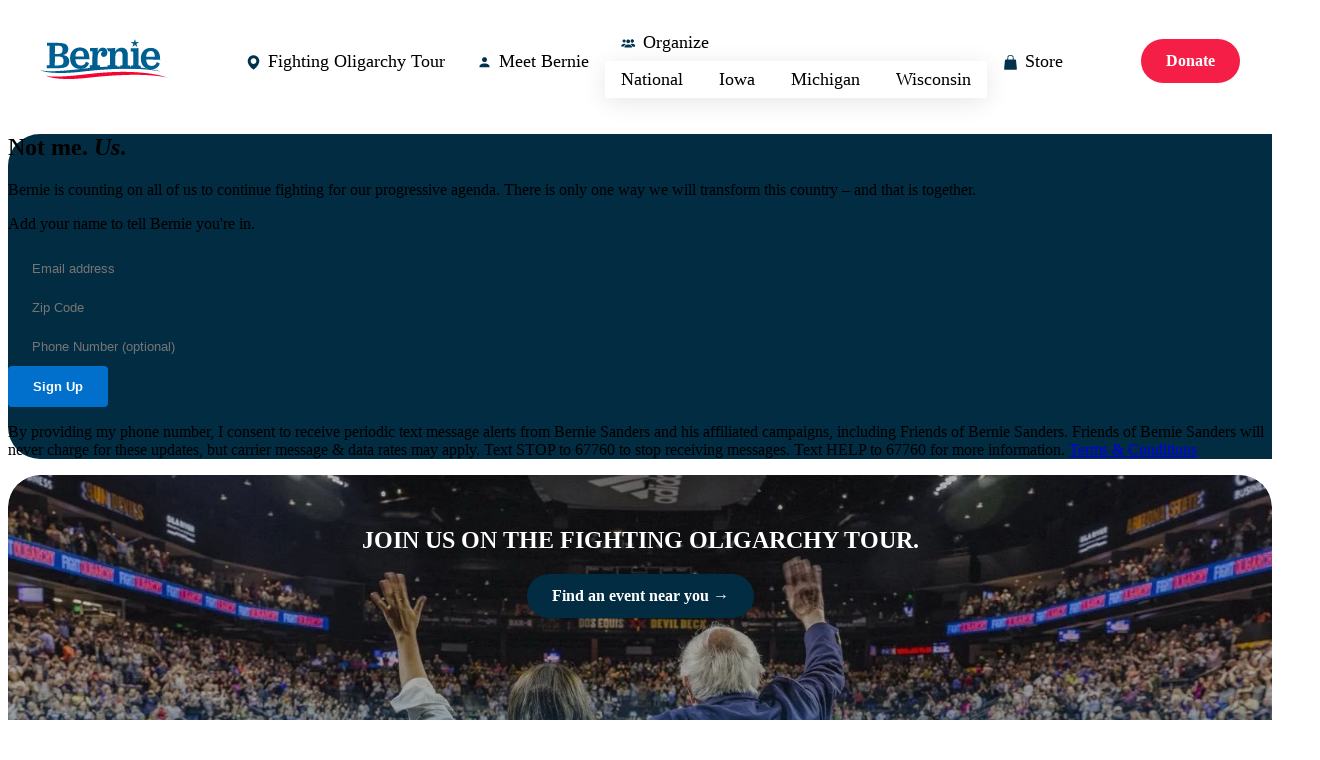

--- FILE ---
content_type: text/html; charset=utf-8
request_url: https://berniesanders.com/
body_size: 12762
content:
<!DOCTYPE html><html lang="en" class="homepage" data-astro-transition-scope="astro-smooz4hq-1"> <head><!-- Global Metadata --><meta charset="utf-8"><meta name="viewport" content="width=device-width,initial-scale=1"><link rel="icon" type="image/webp" href="/favicon.webp"><meta name="generator" content="Astro v5.17.1"><!-- Font preloads --><link rel="preload" href="/fonts/atkinson-regular.woff" as="font" type="font/woff" crossorigin><link rel="preload" href="/fonts/atkinson-bold.woff" as="font" type="font/woff" crossorigin><link rel="preload" href="/fonts/fat-frank-heavy.otf" as="font" type="font/otf" crossorigin><!-- Canonical URL --><link rel="canonical" href="https://bsanders-astro.pages.dev/"><!-- Primary Meta Tags --><title>Bernie Sanders Official Website</title><meta name="title" content="Bernie Sanders Official Website"><meta name="description" content="Change will never come without political participation. Join the political revolution today."><!-- Open Graph / Facebook --><meta property="og:type" content="website"><meta property="og:url" content="https://bsanders-astro.pages.dev/"><meta property="og:title" content="Bernie Sanders Official Website"><meta property="og:description" content="Change will never come without political participation. Join the political revolution today."><meta property="og:image" content="https://bsanders-astro.pages.dev/meta-bernie.png"><!-- Twitter --><meta property="twitter:card" content="summary_large_image"><meta property="twitter:url" content="https://bsanders-astro.pages.dev/"><meta property="twitter:title" content="Bernie Sanders Official Website"><meta property="twitter:description" content="Change will never come without political participation. Join the political revolution today."><meta property="twitter:image" content="https://bsanders-astro.pages.dev/meta-bernie.png"><!-- Adobe Typekit --><link rel="stylesheet" href="https://use.typekit.net/oet2lpf.css"><script src="https://ajax.googleapis.com/ajax/libs/jquery/3.4.1/jquery.min.js" type="cd6ed4908894eb2d8f213fdc-text/javascript"></script><script src="https://act.berniesanders.com/resources/actionkit.js" type="cd6ed4908894eb2d8f213fdc-text/javascript"></script><!-- Google Analytics --><!-- Google tag (gtag.js) --><script async src="https://www.googletagmanager.com/gtag/js?id=G-FP4M5XSM0X" type="cd6ed4908894eb2d8f213fdc-text/javascript"></script><script type="cd6ed4908894eb2d8f213fdc-module">window.dataLayer=window.dataLayer||[];function a(){dataLayer.push(arguments)}a("js",new Date);a("config","G-FP4M5XSM0X");</script><meta name="astro-view-transitions-enabled" content="true"><meta name="astro-view-transitions-fallback" content="animate"><script type="cd6ed4908894eb2d8f213fdc-module" src="/_astro/ClientRouter.astro_astro_type_script_index_0_lang.CDGfc0hd.js"></script> <link rel="preload" as="image" href="https://assets.tina.io/c1c5a8ba-2079-45c2-a7ff-0171cb71e63d/homepage.webp"> <link rel="stylesheet" href="/_astro/_slug_.Cc7DupKd.css"><style>[data-astro-transition-scope="astro-smooz4hq-1"] { view-transition-name: root; }@layer astro { ::view-transition-old(root) { animation: none; opacity: 0; mix-blend-mode: normal; }::view-transition-new(root) { animation: none; mix-blend-mode: normal; }::view-transition-group(root) { animation: none } }[data-astro-transition-fallback="old"] [data-astro-transition-scope="astro-smooz4hq-1"],
			[data-astro-transition-fallback="old"][data-astro-transition-scope="astro-smooz4hq-1"] { animation: none; mix-blend-mode: normal; }[data-astro-transition-fallback="new"] [data-astro-transition-scope="astro-smooz4hq-1"],
			[data-astro-transition-fallback="new"][data-astro-transition-scope="astro-smooz4hq-1"] { animation: none; mix-blend-mode: normal; }</style><style>[data-astro-transition-scope="astro-n3y5j5qa-3"] { view-transition-name: astro-n3y5j5qa-3; }@layer astro { ::view-transition-old(astro-n3y5j5qa-3) { 
	animation-duration: 0.4s;
	animation-timing-function: ease-in-out;
	animation-direction: normal;
	animation-name: slideRightOut; }::view-transition-new(astro-n3y5j5qa-3) { 
	animation-duration: 0.4s;
	animation-timing-function: ease-in-out;
	animation-direction: normal;
	animation-name: slideRightIn; }[data-astro-transition=back]::view-transition-old(astro-n3y5j5qa-3) { 
	animation-duration: 0.4s;
	animation-timing-function: ease-in-out;
	animation-direction: normal;
	animation-name: slideRightOut; }[data-astro-transition=back]::view-transition-new(astro-n3y5j5qa-3) { 
	animation-duration: 0.4s;
	animation-timing-function: ease-in-out;
	animation-direction: normal;
	animation-name: slideRightIn; } }[data-astro-transition-fallback="old"] [data-astro-transition-scope="astro-n3y5j5qa-3"],
			[data-astro-transition-fallback="old"][data-astro-transition-scope="astro-n3y5j5qa-3"] { 
	animation-duration: 0.4s;
	animation-timing-function: ease-in-out;
	animation-direction: normal;
	animation-name: slideRightOut; }[data-astro-transition-fallback="new"] [data-astro-transition-scope="astro-n3y5j5qa-3"],
			[data-astro-transition-fallback="new"][data-astro-transition-scope="astro-n3y5j5qa-3"] { 
	animation-duration: 0.4s;
	animation-timing-function: ease-in-out;
	animation-direction: normal;
	animation-name: slideRightIn; }[data-astro-transition=back][data-astro-transition-fallback="old"] [data-astro-transition-scope="astro-n3y5j5qa-3"],
			[data-astro-transition=back][data-astro-transition-fallback="old"][data-astro-transition-scope="astro-n3y5j5qa-3"] { 
	animation-duration: 0.4s;
	animation-timing-function: ease-in-out;
	animation-direction: normal;
	animation-name: slideRightOut; }[data-astro-transition=back][data-astro-transition-fallback="new"] [data-astro-transition-scope="astro-n3y5j5qa-3"],
			[data-astro-transition=back][data-astro-transition-fallback="new"][data-astro-transition-scope="astro-n3y5j5qa-3"] { 
	animation-duration: 0.4s;
	animation-timing-function: ease-in-out;
	animation-direction: normal;
	animation-name: slideRightIn; }</style></head> <body>  <header class="hero-header"> <div class="logo-section"> <a href="/"> <img src="/bernie-logo.svg" alt="Site logo" class="logo"> </a> </div> <button class="menu-toggle" onclick="if (!window.__cfRLUnblockHandlers) return false; document.querySelector('.main-nav').classList.toggle('open'); document.body.classList.toggle('no-scroll');" data-cf-modified-cd6ed4908894eb2d8f213fdc-="">
☰
</button> <nav class="main-nav"> <a href="/oligarchy" data-astro-cid-jhpvdhg3> <img src="/icon1.svg" alt="Nav icon" class="nav-icon">Fighting Oligarchy Tour </a> <a href="/about" data-astro-cid-jhpvdhg3> <img src="/icon6.svg" alt="Nav icon" class="nav-icon">Meet Bernie </a> <div class="relative header-dropdown" id="dropdown-organize" data-astro-cid-6f2tahhs> <a href="#" onclick="if (!window.__cfRLUnblockHandlers) return false; event.preventDefault(); document.getElementById('dropdown-organize')?.classList.toggle('submenu-open')" class="dropdown-trigger" aria-haspopup="true" aria-expanded="false" tabindex="0" data-astro-cid-6f2tahhs="true" data-astro-cid-jhpvdhg3 data-cf-modified-cd6ed4908894eb2d8f213fdc-=""> <img src="/icon4.svg" alt="Nav icon" class="nav-icon" data-astro-cid-6f2tahhs>Organize </a>  <div class="submenu absolute -left-6 mt-2 min-w-[12rem] flex flex-col gap-1 bg-white rounded-2xl shadow-xl opacity-0 pointer-events-none transition-opacity duration-200 z-20 p-2 border border-gray-200" data-astro-cid-6f2tahhs> <a href="/get-involved" class="block w-full text-center  px-4 py-2 rounded-xl font-normal text-base text-gray-800" data-astro-cid-6f2tahhs="true" data-astro-cid-jhpvdhg3> National </a> <a href="/get-involved/iowa" class="block w-full text-center  px-4 py-2 rounded-xl font-normal text-base text-gray-800" data-astro-cid-6f2tahhs="true" data-astro-cid-jhpvdhg3> Iowa </a> <a href="/get-involved/michigan" class="block w-full text-center  px-4 py-2 rounded-xl font-normal text-base text-gray-800" data-astro-cid-6f2tahhs="true" data-astro-cid-jhpvdhg3> Michigan </a> <a href="/get-involved/wisconsin" class="block w-full text-center  px-4 py-2 rounded-xl font-normal text-base text-gray-800" data-astro-cid-6f2tahhs="true" data-astro-cid-jhpvdhg3> Wisconsin </a>  </div> </div>  <script type="cd6ed4908894eb2d8f213fdc-module">document.addEventListener("click",t=>{document.querySelectorAll(".header-dropdown").forEach(e=>{e.classList.contains("submenu-open")&&t.target instanceof Node&&!e.contains(t.target)&&e.classList.remove("submenu-open")})});</script><a href="https://store.berniesanders.com/" data-astro-cid-jhpvdhg3> <img src="/icon5.svg" alt="Nav icon" class="nav-icon">Store </a>  </nav> <div class="donate-cta"> <a href="https://secure.actblue.com/donate/not_me_us?refcode=website-home-nav" class="btn btn-donate"> Donate </a> </div> </header> <main data-astro-transition-scope="astro-n3y5j5qa-3">    <section class="w-full text-white"><div class="mx-auto grid grid-cols-1 xl:grid-cols-12 gap-8 items-center"><div class="bg-[#022C42] overflow-hidden rounded-3xl p-0 order-1 xl:order-1 xl:col-span-5 col-span-12"><section style="
    position: relative;
    display: flex;
    justify-content: end;
    align-items: center;
    flex-direction: column;
  " class="signup" data-form-id-suffix="-hero"> <div class="grid grid-cols-1 w-full"> <div class="px-4 py-8 lg:py-[128px] lg:px-[64px] order-2 md:order-1 signup-container" style="background-color: #022C42;
         border-top-left-radius: 32px;
         border-bottom-left-radius: 32px;  
      "> <h2 class="text-white text-4xl lg:text-5xl xl:text-7xl pb-4">Not me. <i>Us</i>.</h2> <p class="leading-none">Bernie is counting on all of us to continue fighting for our progressive agenda. There is only one way we will transform this country – and that is together.</p> <p class="font-bold">Add your name to tell Bernie you&#39;re in.</p> <form name="act-hero" method="POST" action="https://act.berniesanders.com/act/" accept-charset="utf-8"> <div class="signup-form ak-labels-overlaid ak-errs-below"> <ul class="compact text-xs " id="ak-errors-hero"></ul> <div id="unknown_user-hero"> <div class="ak-user-form space-y-4"> <div class="flex flex-col md:flex-row gap-4"> <input type="hidden" name="country" value="United States"> <div id="ak-fieldbox-email-hero" class="required get-started-input-1 w-full md:w-2/3"> <input type="text" name="email" id="id_email-hero" placeholder="Email address" class="text-[#333]" required> </div> <div id="ak-fieldbox-zip-hero" class="required get-started-input-1 get-started-last-input w-full md:w-1/3"> <input type="text" name="zip" id="id_zips-hero" placeholder="Zip Code" class="text-[#333]" required> </div> </div> <div class="flex flex-col md:flex-row gap-4 items-stretch"> <div id="ak-fieldbox-phone-hero" class="get-started-input-7 get-started-last-input w-full md:w-2/3"> <input type="text" name="phone" id="id_phone-hero" class="text-[#333]" placeholder="Phone Number (optional)"> </div> <button type="submit" id="sign-up-submit-btn-hero" class="w-full md:w-1/3 h-full bg-[#0070CC] text-white px-4 submit-btn rounded hover:bg-blue-700 transition btn btn-secondary btn-square"> Sign Up </button> </div> </div> </div> </div> <input id="id_name-hero" type="hidden" name="page" value="website"> <input type="hidden" name="source" value="website"> <input type="hidden" name="user_opt_in_status" id="id_opt_in_status-hero" value=""> </form> <div class="mt-2"> <p class="text-xs text-gray-500">
By providing my phone number, I consent to receive periodic text message alerts from Bernie Sanders and his affiliated campaigns, including Friends of Bernie Sanders. Friends of Bernie Sanders will never charge for these updates, but carrier message & data rates may apply. Text STOP to 67760 to stop receiving messages. Text HELP to 67760 for more information. <a href="privacy-policy">Terms & Conditions</a> </p> </div> </div> <!-- Image Column -->  </div> </section> <script type="cd6ed4908894eb2d8f213fdc-text/javascript">
    document.addEventListener('astro:page-load', () => {
    const sections = document.querySelectorAll('section.signup');
    for (var i = 0; i < sections.length; i++) {
      const section = sections[i];
      const suffix = section.getAttribute('data-form-id-suffix');
      const button = document.getElementById(`sign-up-submit-btn${suffix}`);
      if (button && !button.hasAttribute('listener-attached')) {
        button.addEventListener('click', (e) => { submitAKData(e, suffix) });
        button.setAttribute('listener-attached', 'true');
      }
    };
    
    async function submitAKData(e, suffix) {
      const parentForm = document.querySelector(`form[name="act${suffix}"]`);
      if (!parentForm?.checkValidity()) return;
      e.preventDefault();
      e.stopPropagation();
      e.stopImmediatePropagation();

      try {
        const page = parentForm.querySelector('[name="page"]')?.value;
        const email = parentForm.querySelector('[name="email"]')?.value;
        const zip = parentForm.querySelector('[name="zip"]')?.value;
        const phone = parentForm.querySelector('[name="phone"]')?.value;
        const user_opt_in_status = phone?.length > 0 ? true : false;

        const akData = { page, email, zip, phone, user_opt_in_status };

        const response = await fetch('https://act.berniesanders.com/rest/v1/action/', {
          method: 'POST',
          headers: { "Content-Type": "application/json" },
          body: JSON.stringify(akData),
        });

        if (!response.ok) throw new Error(`HTTP error ${response.status}`);
        const data = await response.json();
        if (data?.redirect_url) {
          window.location.href = data.redirect_url;
        }
      } catch (err) {
        console.error('Signup Error:', err);
      }
    }

  });

</script></div><div class="hero-section !h-full order-2 col-span-2 xl:col-span-7 col-span-12" style="
					--hero-bg: url('https://assets.tina.io/c1c5a8ba-2079-45c2-a7ff-0171cb71e63d/homepage.webp');
					--hero-text-color: #ffffff;
					--hero-overlay-color: #0070CC;
					"><h1 class="hero-heading text-2xl sm:text-4xl md:text-5xl lg:text-7xl">Join us on the Fighting Oligarchy Tour.</h1><a href="/oligarchy" class="btn btn-primary">Find an event near you →</a><div class="hero-bg"></div></div></div></section> <script type="cd6ed4908894eb2d8f213fdc-module">function c(d,o="16/9"){const t=document.getElementById("videoModal"),n=document.getElementById("youtubeIframe"),e=document.getElementById("iframeWrapper");if(!e||!n||!t)return;e.style.aspectRatio=o;const l=o==="9/16",s=window.innerWidth<640;l?(e.style.height="",e.style.width="",e.style.maxWidth="",e.style.maxHeight="",s?(e.style.height="100vh",e.style.width="auto",e.style.maxWidth="none"):(e.style.height="80vh",e.style.aspectRatio="",e.style.width="calc(80vh * 9 / 16)")):(e.style.height="unset",e.style.width="100%",e.style.aspectRatio=o),n.src=`https://www.youtube.com/embed/${d}?autoplay=1`,t.classList.remove("hidden")}function i(){const d=document.getElementById("videoModal"),o=document.getElementById("youtubeIframe");!o||!d||(o.src="",d.classList.add("hidden"))}function a(){document.querySelectorAll(".video-thumbnail").forEach(t=>{t.addEventListener("click",()=>{const n=t.getAttribute("data-video-id"),e=t.getAttribute("data-aspect-ratio")||"16 / 9";c(n,e)})}),document.getElementById("closeModalBtn")?.addEventListener("click",i),document.getElementById("videoModal")?.addEventListener("click",t=>{t.target.id==="videoModal"&&i()}),document.addEventListener("keydown",t=>{t.key==="Escape"&&i()});const d=document.getElementById("videoCarousel"),o=350;document.getElementById("carouselLeft")?.addEventListener("click",()=>{d?.scrollBy({left:-o,behavior:"smooth"})}),document.getElementById("carouselRight")?.addEventListener("click",()=>{d?.scrollBy({left:o,behavior:"smooth"})})}document.addEventListener("astro:page-load",function(){a()});</script> <section> <h2 class="text-3xl sm:text-5xl lg:text-7xl mb-6"> <span class="mr-2">▸</span> Watch
</h2> <div class="w-full overflow-x-auto relative"> <button id="carouselLeft" class="btn btn-light btn-circle hidden sm:flex absolute left-0 top-1/2 -translate-y-1/2 z-10 p-2 bg-black/60 text-white hover:bg-black rounded-full" aria-label="Scroll left">
&#8249;
</button> <button id="carouselRight" class="btn btn-light hidden sm:flex absolute right-0 top-1/2 -translate-y-1/2 z-10 p-2 bg-black/60 text-white hover:bg-black rounded-full" aria-label="Scroll right">
&#8250;
</button> <div id="videoCarousel" class="flex gap-4 px-4 snap-x snap-mandatory items-start overflow-x-auto"> <div class="shrink-0 snap-start" style="width: calc(400px * 16 / 9);"> <div class="cursor-pointer relative sm:h-full w-full overflow-hidden rounded-xl shadow-md bg-black" style="height: 400px;"> <img src="https://i.ytimg.com/vi_webp/Hyn4ArDUAJs/maxresdefault.webp" alt="Video thumbnail" style="height: 100%;" data-video-id="Hyn4ArDUAJs" data-aspect-ratio="16/9" loading="lazy" decoding="async" fetchpriority="auto" width="1280" height="720" class="absolute inset-0 w-full h-full object-cover video-thumbnail"> </div> <div class="mt-2 w-full text-sm text-black"> <p class="font-semibold line-clamp-2">We Asked Voters in a Republican Wisconsin District Why They Came to a Bernie Rally</p> <p class="text-xs opacity-80">4 months ago</p> </div> </div><div class="shrink-0 snap-start" style="width: calc(400px * 9 / 16);"> <div class="cursor-pointer relative sm:h-full w-full overflow-hidden rounded-xl shadow-md bg-black" style="height: 400px;"> <img src="https://i.ytimg.com/vi_webp/JM12u_lC_Mg/maxresdefault.webp" alt="Video thumbnail" style="height: 100%;" data-video-id="JM12u_lC_Mg" data-aspect-ratio="9/16" loading="lazy" decoding="async" fetchpriority="auto" width="1280" height="720" class="absolute inset-0 w-full h-full object-cover video-thumbnail"> </div> <div class="mt-2 w-full text-sm text-black"> <p class="font-semibold line-clamp-2">Elon Musk: World’s First Trillionaire</p> <p class="text-xs opacity-80">4 months ago</p> </div> </div><div class="shrink-0 snap-start" style="width: calc(400px * 16 / 9);"> <div class="cursor-pointer relative sm:h-full w-full overflow-hidden rounded-xl shadow-md bg-black" style="height: 400px;"> <img src="https://i.ytimg.com/vi_webp/lFhcSlrJcAU/maxresdefault.webp" alt="Video thumbnail" style="height: 100%;" data-video-id="lFhcSlrJcAU" data-aspect-ratio="16/9" loading="lazy" decoding="async" fetchpriority="auto" width="1280" height="720" class="absolute inset-0 w-full h-full object-cover video-thumbnail"> </div> <div class="mt-2 w-full text-sm text-black"> <p class="font-semibold line-clamp-2">No More Military Aid to Israel.</p> <p class="text-xs opacity-80">4 months ago</p> </div> </div><div class="shrink-0 snap-start" style="width: calc(400px * 16 / 9);"> <div class="cursor-pointer relative sm:h-full w-full overflow-hidden rounded-xl shadow-md bg-black" style="height: 400px;"> <img src="https://i.ytimg.com/vi_webp/xz58TuGX0JE/maxresdefault.webp" alt="Video thumbnail" style="height: 100%;" data-video-id="xz58TuGX0JE" data-aspect-ratio="16/9" loading="lazy" decoding="async" fetchpriority="auto" width="1280" height="720" class="absolute inset-0 w-full h-full object-cover video-thumbnail"> </div> <div class="mt-2 w-full text-sm text-black"> <p class="font-semibold line-clamp-2">Trump Won’t Release the Epstein Files.</p> <p class="text-xs opacity-80">6 months ago</p> </div> </div><div class="shrink-0 snap-start" style="width: calc(400px * 16 / 9);"> <div class="cursor-pointer relative sm:h-full w-full overflow-hidden rounded-xl shadow-md bg-black" style="height: 400px;"> <img src="https://i.ytimg.com/vi_webp/5td7TOXUVDQ/maxresdefault.webp" alt="Video thumbnail" style="height: 100%;" data-video-id="5td7TOXUVDQ" data-aspect-ratio="16/9" loading="lazy" decoding="async" fetchpriority="auto" width="1280" height="720" class="absolute inset-0 w-full h-full object-cover video-thumbnail"> </div> <div class="mt-2 w-full text-sm text-black"> <p class="font-semibold line-clamp-2">The Establishment is Scared of Zohran.</p> <p class="text-xs opacity-80">6 months ago</p> </div> </div><div class="shrink-0 snap-start" style="width: calc(400px * 16 / 9);"> <div class="cursor-pointer relative sm:h-full w-full overflow-hidden rounded-xl shadow-md bg-black" style="height: 400px;"> <img src="https://i.ytimg.com/vi_webp/8xmxl0R3Xw0/maxresdefault.webp" alt="Video thumbnail" style="height: 100%;" data-video-id="8xmxl0R3Xw0" data-aspect-ratio="16/9" loading="lazy" decoding="async" fetchpriority="auto" width="1280" height="720" class="absolute inset-0 w-full h-full object-cover video-thumbnail"> </div> <div class="mt-2 w-full text-sm text-black"> <p class="font-semibold line-clamp-2">This is the worst piece of legislation in modern American history.</p> <p class="text-xs opacity-80">7 months ago</p> </div> </div><div class="shrink-0 snap-start" style="width: calc(400px * 9 / 16);"> <div class="cursor-pointer relative sm:h-full w-full overflow-hidden rounded-xl shadow-md bg-black" style="height: 400px;"> <img src="https://i.ytimg.com/vi_webp/xbZcaYJ5tDc/maxresdefault.webp" alt="Video thumbnail" style="height: 100%;" data-video-id="xbZcaYJ5tDc" data-aspect-ratio="9/16" loading="lazy" decoding="async" fetchpriority="auto" width="1280" height="720" class="absolute inset-0 w-full h-full object-cover video-thumbnail"> </div> <div class="mt-2 w-full text-sm text-black"> <p class="font-semibold line-clamp-2">I Sat Down with Flagrant.</p> <p class="text-xs opacity-80">8 months ago</p> </div> </div><div class="shrink-0 snap-start" style="width: calc(400px * 9 / 16);"> <div class="cursor-pointer relative sm:h-full w-full overflow-hidden rounded-xl shadow-md bg-black" style="height: 400px;"> <img src="https://i.ytimg.com/vi_webp/rjOgE8joTP0/maxresdefault.webp" alt="Video thumbnail" style="height: 100%;" data-video-id="rjOgE8joTP0" data-aspect-ratio="9/16" loading="lazy" decoding="async" fetchpriority="auto" width="1280" height="720" class="absolute inset-0 w-full h-full object-cover video-thumbnail"> </div> <div class="mt-2 w-full text-sm text-black"> <p class="font-semibold line-clamp-2">Our Political System is Corrupt.</p> <p class="text-xs opacity-80">8 months ago</p> </div> </div><div class="shrink-0 snap-start" style="width: calc(400px * 9 / 16);"> <div class="cursor-pointer relative sm:h-full w-full overflow-hidden rounded-xl shadow-md bg-black" style="height: 400px;"> <img src="https://i.ytimg.com/vi_webp/cNVwT8xD84I/maxresdefault.webp" alt="Video thumbnail" style="height: 100%;" data-video-id="cNVwT8xD84I" data-aspect-ratio="9/16" loading="lazy" decoding="async" fetchpriority="auto" width="1280" height="720" class="absolute inset-0 w-full h-full object-cover video-thumbnail"> </div> <div class="mt-2 w-full text-sm text-black"> <p class="font-semibold line-clamp-2">No More Red State vs. Blue State Nonsense.</p> <p class="text-xs opacity-80">9 months ago</p> </div> </div><div class="shrink-0 snap-start" style="width: calc(400px * 16 / 9);"> <div class="cursor-pointer relative sm:h-full w-full overflow-hidden rounded-xl shadow-md bg-black" style="height: 400px;"> <img src="https://i.ytimg.com/vi_webp/w6UV_UD8s1g/maxresdefault.webp" alt="Video thumbnail" style="height: 100%;" data-video-id="w6UV_UD8s1g" data-aspect-ratio="16/9" loading="lazy" decoding="async" fetchpriority="auto" width="1280" height="720" class="absolute inset-0 w-full h-full object-cover video-thumbnail"> </div> <div class="mt-2 w-full text-sm text-black"> <p class="font-semibold line-clamp-2">Yes, we are scaring the hell out of Elon Musk and Donald Trump.</p> <p class="text-xs opacity-80">9 months ago</p> </div> </div><div class="shrink-0 snap-start" style="width: calc(400px * 9 / 16);"> <div class="cursor-pointer relative sm:h-full w-full overflow-hidden rounded-xl shadow-md bg-black" style="height: 400px;"> <img src="https://i.ytimg.com/vi_webp/_CcHmhhgxWw/maxresdefault.webp" alt="Video thumbnail" style="height: 100%;" data-video-id="_CcHmhhgxWw" data-aspect-ratio="9/16" loading="lazy" decoding="async" fetchpriority="auto" width="1280" height="720" class="absolute inset-0 w-full h-full object-cover video-thumbnail"> </div> <div class="mt-2 w-full text-sm text-black"> <p class="font-semibold line-clamp-2">Not me, us.</p> <p class="text-xs opacity-80">9 months ago</p> </div> </div><div class="shrink-0 snap-start" style="width: calc(400px * 9 / 16);"> <div class="cursor-pointer relative sm:h-full w-full overflow-hidden rounded-xl shadow-md bg-black" style="height: 400px;"> <img src="https://i.ytimg.com/vi_webp/pUBmnuhiqhY/maxresdefault.webp" alt="Video thumbnail" style="height: 100%;" data-video-id="pUBmnuhiqhY" data-aspect-ratio="9/16" loading="lazy" decoding="async" fetchpriority="auto" width="1280" height="720" class="absolute inset-0 w-full h-full object-cover video-thumbnail"> </div> <div class="mt-2 w-full text-sm text-black"> <p class="font-semibold line-clamp-2">The American people are ready to fight.</p> <p class="text-xs opacity-80">10 months ago</p> </div> </div><div class="shrink-0 snap-start" style="width: calc(400px * 16 / 9);"> <div class="cursor-pointer relative sm:h-full w-full overflow-hidden rounded-xl shadow-md bg-black" style="height: 400px;"> <img src="https://i.ytimg.com/vi_webp/Zu7nyhbfpCI/maxresdefault.webp" alt="Video thumbnail" style="height: 100%;" data-video-id="Zu7nyhbfpCI" data-aspect-ratio="16/9" loading="lazy" decoding="async" fetchpriority="auto" width="1280" height="720" class="absolute inset-0 w-full h-full object-cover video-thumbnail"> </div> <div class="mt-2 w-full text-sm text-black"> <p class="font-semibold line-clamp-2">34,000 People. Biggest Political Rally in Denver Since 2008.</p> <p class="text-xs opacity-80">10 months ago</p> </div> </div> </div> </div> <div id="videoModal" class="fixed inset-0 z-50 hidden bg-black/80 p-4 flex items-center justify-center"> <button id="closeModalBtn" class="absolute top-2 right-2 text-white text-6xl hover:text-red-400 z-10 cursor-pointer" aria-label="Close modal">
&times;
</button> <div id="iframeWrapper" class="relative w-full sm:max-w-3xl rounded-xl overflow-hidden" style="aspect-ratio: 16 / 9;"> <div class="relative w-full h-full max-w-3xl aspect-video"> <iframe id="youtubeIframe" class="w-full h-full" src="" frameborder="0" allow="autoplay; encrypted-media; fullscreen" allowfullscreen></iframe> </div> </div> </div> </section> <section style="
    position: relative;
    display: flex;
    justify-content: end;
    align-items: center;
    flex-direction: column;
    background-color: #ffffff;
  "> <div class="container"> <div class="my-3"> <div class="row flex flex-col lg:flex-row"> <div class="lg:w-1/2 w-full"> <div class="lg:pr-3 w-full"> <img class="full-width lazy loaded m-auto w-auto lg:max-h-120" data-src="/fight.webp" alt="Fight the Oligarchy" src="/fight.webp" data-was-processed="true"> </div> </div> <div class="lg:w-1/2 w-full flex items-center"> <div class="flex py-3 md:py-0"> <div class="mx-auto md:mx-0 lg:mt-0 md:mt-8"> <h2 class="text-2xl lg:text-4xl">Join us on the Fighting Oligarchy Tour</h2> <p>Over the course of the next few weeks, I'll be hitting the road to have real discussions across America on how we move forward to take on the Oligarchs and corporate interests who have so much power and influence in this country.</p> <p><b>Find an </b><a href='/oligarchy/#upcoming'><b>event near you</b></a><b>, or tune in online at </b><a href='/oligarchy/'><b>berniesanders.com</b></a><b>.</b></p><p>And if you can, consider donating to help us have resources to travel, organize, hold events, and create content that reaches people where they are.</p> </div> </div> </div> </div> <div class="text-center mt-8 lg:mt-[80px]"> <h3 class="text-2xl lg:text-4xl">Help Us Fund the Fighting Oligarchy Tour and transform our country</h3> </div> <div class="mb-3 mt-4"> <div class="lg:columns-8 columns-3 no-gutters row"> <div class="pb-2 px-1"> <a class="btn btn-block btn-danger btn-donate-home-module" href="https://secure.actblue.com/donate/not_me_us?express_lane=true&refcode=website-homepage-fight-the-oligarchy&amount=2.70">
$2.70
</a> </div> <div class="pb-2 px-1"> <a class="btn btn-block btn-danger btn-donate-home-module" href="https://secure.actblue.com/donate/not_me_us?express_lane=true&refcode=website-homepage-fight-the-oligarchy&amount=27">
$27
</a> </div> <div class="pb-2 px-1"> <a class="btn btn-block btn-danger btn-donate-home-module" href="https://secure.actblue.com/donate/not_me_us?express_lane=true&refcode=website-homepage-fight-the-oligarchy&amount=50">
$50
</a> </div> <div class="pb-2 px-1"> <a class="btn btn-block btn-danger btn-donate-home-module" href="https://secure.actblue.com/donate/not_me_us?express_lane=true&refcode=website-homepage-fight-the-oligarchy&amount=100">
$100
</a> </div> <div class="pb-2 px-1"> <a class="btn btn-block btn-danger btn-donate-home-module" href="https://secure.actblue.com/donate/not_me_us?express_lane=true&refcode=website-homepage-fight-the-oligarchy&amount=270">
$270
</a> </div> <div class="pb-2 px-1 lg:block hidden"> <a class="btn btn-block btn-danger btn-donate-home-module" href="https://secure.actblue.com/donate/not_me_us?express_lane=true&refcode=website-homepage-fight-the-oligarchy&amount=500">
$500
</a> </div> <div class="pb-2 px-1 lg:block hidden"> <a class="btn btn-block btn-danger btn-donate-home-module" href="https://secure.actblue.com/donate/not_me_us?express_lane=true&refcode=website-homepage-fight-the-oligarchy&amount=1000">
$1000
</a> </div> <div class="pb-2 px-1"> <a class="btn btn-block btn-danger btn-donate-home-module" href="https://secure.actblue.com/donate/not_me_us?express_lane=true&refcode=website-homepage-fight-the-oligarchy">
Other
</a> </div> </div> </div> <div class="small text-center text-muted"> <p class="text-sm"> If you&#39;ve saved payment info with ActBlue Express, your donation will go through immediately. </p> </div> </div> </div> </section> <section style="
    position: relative;
    display: flex;
    justify-content: end;
    align-items: center;
    flex-direction: column;
  " class="signup" data-form-id-suffix="-midpage"> <div class="grid md:grid-cols-2 w-full"> <div class="px-4 py-8 lg:py-[128px] lg:px-[64px] order-2 md:order-1 signup-container" style="background-color: #EFF6FF;
         border-top-left-radius: 32px;
         border-bottom-left-radius: 32px;  
      "> <h2 class=" text-4xl lg:text-5xl xl:text-7xl pb-4">Not me. <i>Us</i>.</h2> <p class="leading-none">Bernie is counting on all of us to continue fighting for our progressive agenda. There is only one way we will transform this country – and that is together.</p> <p class="font-bold">Add your name to tell Bernie you&#39;re in.</p> <form name="act-midpage" method="POST" action="https://act.berniesanders.com/act/" accept-charset="utf-8"> <div class="signup-form ak-labels-overlaid ak-errs-below"> <ul class="compact text-xs " id="ak-errors-midpage"></ul> <div id="unknown_user-midpage"> <div class="ak-user-form space-y-4"> <div class="flex flex-col md:flex-row gap-4"> <input type="hidden" name="country" value="United States"> <div id="ak-fieldbox-email-midpage" class="required get-started-input-1 w-full md:w-2/3"> <input type="text" name="email" id="id_email-midpage" placeholder="Email address" class="text-[#333]" required> </div> <div id="ak-fieldbox-zip-midpage" class="required get-started-input-1 get-started-last-input w-full md:w-1/3"> <input type="text" name="zip" id="id_zips-midpage" placeholder="Zip Code" class="text-[#333]" required> </div> </div> <div class="flex flex-col md:flex-row gap-4 items-stretch"> <div id="ak-fieldbox-phone-midpage" class="get-started-input-7 get-started-last-input w-full md:w-2/3"> <input type="text" name="phone" id="id_phone-midpage" class="text-[#333]" placeholder="Phone Number (optional)"> </div> <button type="submit" id="sign-up-submit-btn-midpage" class="w-full md:w-1/3 h-full bg-[#0070CC] text-white px-4 submit-btn rounded hover:bg-blue-700 transition btn btn-secondary btn-square"> Sign Up </button> </div> </div> </div> </div> <input id="id_name-midpage" type="hidden" name="page" value="website"> <input type="hidden" name="source" value="website"> <input type="hidden" name="user_opt_in_status" id="id_opt_in_status-midpage" value=""> </form> <div class="mt-2"> <p class="text-xs text-gray-500">
By providing my phone number, I consent to receive periodic text message alerts from Bernie Sanders and his affiliated campaigns, including Friends of Bernie Sanders. Friends of Bernie Sanders will never charge for these updates, but carrier message & data rates may apply. Text STOP to 67760 to stop receiving messages. Text HELP to 67760 for more information. <a href="privacy-policy">Terms & Conditions</a> </p> </div> </div> <!-- Image Column --> <div class="bg-signup bg-no-repeat bg-cover bg-center order-1 md:order-2" style="
          background-image: url('https://assets.tina.io/c1c5a8ba-2079-45c2-a7ff-0171cb71e63d/bernie_point.webp');
          border-top-right-radius: 32px;
          border-bottom-right-radius: 32px;
          --gradient-bg: #EFF6FF;
          min-height: 300px;
        "></div> </div> </section> <script type="cd6ed4908894eb2d8f213fdc-text/javascript">
    document.addEventListener('astro:page-load', () => {
    const sections = document.querySelectorAll('section.signup');
    for (var i = 0; i < sections.length; i++) {
      const section = sections[i];
      const suffix = section.getAttribute('data-form-id-suffix');
      const button = document.getElementById(`sign-up-submit-btn${suffix}`);
      if (button && !button.hasAttribute('listener-attached')) {
        button.addEventListener('click', (e) => { submitAKData(e, suffix) });
        button.setAttribute('listener-attached', 'true');
      }
    };
    
    async function submitAKData(e, suffix) {
      const parentForm = document.querySelector(`form[name="act${suffix}"]`);
      if (!parentForm?.checkValidity()) return;
      e.preventDefault();
      e.stopPropagation();
      e.stopImmediatePropagation();

      try {
        const page = parentForm.querySelector('[name="page"]')?.value;
        const email = parentForm.querySelector('[name="email"]')?.value;
        const zip = parentForm.querySelector('[name="zip"]')?.value;
        const phone = parentForm.querySelector('[name="phone"]')?.value;
        const user_opt_in_status = phone?.length > 0 ? true : false;

        const akData = { page, email, zip, phone, user_opt_in_status };

        const response = await fetch('https://act.berniesanders.com/rest/v1/action/', {
          method: 'POST',
          headers: { "Content-Type": "application/json" },
          body: JSON.stringify(akData),
        });

        if (!response.ok) throw new Error(`HTTP error ${response.status}`);
        const data = await response.json();
        if (data?.redirect_url) {
          window.location.href = data.redirect_url;
        }
      } catch (err) {
        console.error('Signup Error:', err);
      }
    }

  });

</script> <section class="my-8"> <h2 class="text-3xl sm:text-5xl lg:text-7xl">Get the Gear.</h2> <div class="grid md:grid-cols-3 gap-4"> <div class="p-4 rounded-lg bg-light-blue"> <a href="https://store.berniesanders.com/products/copy-of-bernie-classic-logo-white-tee?utm_campaign=website&utm_source=website-homepage-shop" class="no-underline"> <img src="https://assets.tina.io/c1c5a8ba-2079-45c2-a7ff-0171cb71e63d/bernie-shirt.webp" alt="Bernie Classic Logo Tee" loading="lazy" decoding="async" fetchpriority="auto" width="430" height="430" class="max-h-[500px] ml-auto mr-auto"> <p class="text-[#0070CC] font-semibold py-4">Bernie Classic Logo Tee</p> <div class="flex justify-between items-baseline"> <p class="font-semibold text-black">$27</p> <div class=" bg-[#0070CC] text-white px-4 submit-btn rounded hover:bg-blue-700 transition btn btn-secondary btn-square">Shop</div> </div> </a> </div><div class="p-4 rounded-lg bg-light-blue"> <a href="https://store.berniesanders.com/products/bernie-classic-logo-11-oz-coffee-mug?utm_campaign=website&utm_source=website-homepage-shop" class="no-underline"> <img src="https://assets.tina.io/c1c5a8ba-2079-45c2-a7ff-0171cb71e63d/bernie-mug.png" alt="Bernie Classic Mug" loading="lazy" decoding="async" fetchpriority="auto" width="430" height="430" class="max-h-[500px] ml-auto mr-auto"> <p class="text-[#0070CC] font-semibold py-4">Bernie Classic Mug</p> <div class="flex justify-between items-baseline"> <p class="font-semibold text-black">$15</p> <div class=" bg-[#0070CC] text-white px-4 submit-btn rounded hover:bg-blue-700 transition btn btn-secondary btn-square">Shop</div> </div> </a> </div><div class="p-4 rounded-lg bg-light-blue"> <a href="https://store.berniesanders.com/products/bernie-chromacolor-unisex-white-tank?utm_campaign=website&utm_source=website-homepage-shop" class="no-underline"> <img src="https://assets.tina.io/c1c5a8ba-2079-45c2-a7ff-0171cb71e63d/bernie-tank.webp" alt="Bernie Chromacolor Tank" loading="lazy" decoding="async" fetchpriority="auto" width="430" height="430" class="max-h-[500px] ml-auto mr-auto"> <p class="text-[#0070CC] font-semibold py-4">Bernie Chromacolor Tank</p> <div class="flex justify-between items-baseline"> <p class="font-semibold text-black">$27</p> <div class=" bg-[#0070CC] text-white px-4 submit-btn rounded hover:bg-blue-700 transition btn btn-secondary btn-square">Shop</div> </div> </a> </div> </div> </section> <section class="relative flex flex-col items-center justify-end undefined" style="background-color: #ffffff;"> <div class="w-full bg-light-blue px-8 py-20 rounded-3xl flex flex-col justify-center text-center"> <h2 class="text-3xl sm:text-4xl md:text-5xl lg:text-6xl xl:text-8xl text-[#00324D]! inline-block w-auto uppercase font-[FatFrank]"> Connect with Bernie </h2> <div class="py-4 w-full xl:w-1/2 mx-auto"> <div class=" w-auto flex  flex-wrap lg:gap-10 gap-4 justify-center items-center"> <a class="btn btn-social btn-block btn-danger text-sm lg:text-lg" href="https://www.youtube.com/channel/UCH1dpzjCEiGAt8CXkryhkZg" target="_blank"> <img width="37px" height="28px" src="/social/youtube-brands.svg" alt="YouTube logo" class="social-icon"> YouTube <img width="15px" height="12px" src="/social/rt_arrow.svg"> </a><a class="btn btn-social btn-block btn-danger text-sm lg:text-lg" href="https://www.tiktok.com/@bernie?lang=en" target="_blank"> <img width="37px" height="28px" src="/social/tiktok-brands.svg" alt="TikTok logo" class="social-icon"> TikTok <img width="15px" height="12px" src="/social/rt_arrow.svg"> </a><a class="btn btn-social btn-block btn-danger text-sm lg:text-lg" href="https://www.instagram.com/berniesanders/" target="_blank"> <img width="37px" height="28px" src="/social/instagram-brands.svg" alt="Instagram logo" class="social-icon"> Instagram <img width="15px" height="12px" src="/social/rt_arrow.svg"> </a><a class="btn btn-social btn-block btn-danger text-sm lg:text-lg" href="https://www.facebook.com/berniesanders/" target="_blank"> <img width="37px" height="28px" src="/social/facebook-brands.svg" alt="Facebook logo" class="social-icon"> Facebook <img width="15px" height="12px" src="/social/rt_arrow.svg"> </a><a class="btn btn-social btn-block btn-danger text-sm lg:text-lg" href="https://twitter.com/BernieSanders" target="_blank"> <img width="37px" height="28px" src="/social/x-twitter-brands.svg" alt="Twitter logo" class="social-icon"> Twitter <img width="15px" height="12px" src="/social/rt_arrow.svg"> </a><a class="btn btn-social btn-block btn-danger text-sm lg:text-lg" href="/cdn-cgi/l/email-protection#d7beb9b1b897b5b2a5b9beb2a4b6b9b3b2a5a4f9b4b8ba" target="_blank"> <img width="37px" height="28px" src="/social/envelope-solid.svg" alt="Envelope" class="social-icon"> Email <img width="15px" height="12px" src="/social/rt_arrow.svg"> </a> </div> </div> </div> </section> <section style="
    position: relative;
    display: flex;
    justify-content: end;
    align-items: center;
    flex-direction: column;
  " class="signup" data-form-id-suffix="-footer"> <div class="grid md:grid-cols-2 w-full"> <div class="px-4 py-8 lg:py-[128px] lg:px-[64px] order-2 md:order-1 signup-container" style="background-color: #fff;
         border-top-left-radius: ;
         border-bottom-left-radius: ;  
      "> <h2 class=" text-4xl lg:text-5xl xl:text-7xl pb-4"><h2>This is <i>your</i> movement.</h2></h2> <p class="leading-none">Bernie is counting on all of us to continue fighting for our progressive agenda. There is only one way we will transform this country – and that is together.</p> <p class="font-bold">Add your name to tell Bernie you&#39;re in.</p> <form name="act-footer" method="POST" action="https://act.berniesanders.com/act/" accept-charset="utf-8"> <div class="signup-form ak-labels-overlaid ak-errs-below"> <ul class="compact text-xs " id="ak-errors-footer"></ul> <div id="unknown_user-footer"> <div class="ak-user-form space-y-4"> <div class="flex flex-col md:flex-row gap-4"> <input type="hidden" name="country" value="United States"> <div id="ak-fieldbox-email-footer" class="required get-started-input-1 w-full "> <input type="text" name="email" id="id_email-footer" placeholder="Email address" class="text-[#333]" required> </div> <div id="ak-fieldbox-zip-footer" class="required get-started-input-1 get-started-last-input w-full "> <input type="text" name="zip" id="id_zips-footer" placeholder="Zip Code" class="text-[#333]" required> </div> </div> <div class="flex flex-col md:flex-row gap-4 items-stretch"> <div id="ak-fieldbox-phone-footer" class="get-started-input-7 get-started-last-input w-full "> <input type="text" name="phone" id="id_phone-footer" class="text-[#333]" placeholder="Phone Number (optional)"> </div> <button type="submit" id="sign-up-submit-btn-footer" class="w-full  h-full bg-[#0070CC] text-white px-4 submit-btn rounded hover:bg-blue-700 transition btn btn-secondary btn-square"> Sign Up </button> </div> </div> </div> </div> <input id="id_name-footer" type="hidden" name="page" value="website"> <input type="hidden" name="source" value="website"> <input type="hidden" name="user_opt_in_status" id="id_opt_in_status-footer" value=""> </form> <div class="mt-2"> <p class="text-xs text-gray-500">
By providing my phone number, I consent to receive periodic text message alerts from Bernie Sanders and his affiliated campaigns, including Friends of Bernie Sanders. Friends of Bernie Sanders will never charge for these updates, but carrier message & data rates may apply. Text STOP to 67760 to stop receiving messages. Text HELP to 67760 for more information. <a href="privacy-policy">Terms & Conditions</a> </p> </div> </div> <!-- Image Column --> <div class="bg-signup bg-no-repeat bg-cover bg-center order-1 md:order-2" style="
          background-image: url('https://assets.tina.io/c1c5a8ba-2079-45c2-a7ff-0171cb71e63d/Dave_Giordano-8989.width-600.webp');
          border-top-right-radius: 0;
          border-bottom-right-radius: 32px;
          --gradient-bg: white;
          min-height: 300px;
        "></div> </div> </section> <script data-cfasync="false" src="/cdn-cgi/scripts/5c5dd728/cloudflare-static/email-decode.min.js"></script><script type="cd6ed4908894eb2d8f213fdc-text/javascript">
    document.addEventListener('astro:page-load', () => {
    const sections = document.querySelectorAll('section.signup');
    for (var i = 0; i < sections.length; i++) {
      const section = sections[i];
      const suffix = section.getAttribute('data-form-id-suffix');
      const button = document.getElementById(`sign-up-submit-btn${suffix}`);
      if (button && !button.hasAttribute('listener-attached')) {
        button.addEventListener('click', (e) => { submitAKData(e, suffix) });
        button.setAttribute('listener-attached', 'true');
      }
    };
    
    async function submitAKData(e, suffix) {
      const parentForm = document.querySelector(`form[name="act${suffix}"]`);
      if (!parentForm?.checkValidity()) return;
      e.preventDefault();
      e.stopPropagation();
      e.stopImmediatePropagation();

      try {
        const page = parentForm.querySelector('[name="page"]')?.value;
        const email = parentForm.querySelector('[name="email"]')?.value;
        const zip = parentForm.querySelector('[name="zip"]')?.value;
        const phone = parentForm.querySelector('[name="phone"]')?.value;
        const user_opt_in_status = phone?.length > 0 ? true : false;

        const akData = { page, email, zip, phone, user_opt_in_status };

        const response = await fetch('https://act.berniesanders.com/rest/v1/action/', {
          method: 'POST',
          headers: { "Content-Type": "application/json" },
          body: JSON.stringify(akData),
        });

        if (!response.ok) throw new Error(`HTTP error ${response.status}`);
        const data = await response.json();
        if (data?.redirect_url) {
          window.location.href = data.redirect_url;
        }
      } catch (err) {
        console.error('Signup Error:', err);
      }
    }

  });

</script> <style>astro-island,astro-slot,astro-static-slot{display:contents}</style><script type="cd6ed4908894eb2d8f213fdc-text/javascript">(()=>{var t=async(e,i,n)=>{try{if(!(window.self!==window.top))return;await(await e())()}catch(r){console.error("An error occurred in the Tina client directive:",r)}};(self.Astro||(self.Astro={})).tina=t;window.dispatchEvent(new Event("astro:tina"));})();
</script><script type="cd6ed4908894eb2d8f213fdc-text/javascript">(()=>{var A=Object.defineProperty;var g=(i,o,a)=>o in i?A(i,o,{enumerable:!0,configurable:!0,writable:!0,value:a}):i[o]=a;var d=(i,o,a)=>g(i,typeof o!="symbol"?o+"":o,a);{let i={0:t=>m(t),1:t=>a(t),2:t=>new RegExp(t),3:t=>new Date(t),4:t=>new Map(a(t)),5:t=>new Set(a(t)),6:t=>BigInt(t),7:t=>new URL(t),8:t=>new Uint8Array(t),9:t=>new Uint16Array(t),10:t=>new Uint32Array(t),11:t=>1/0*t},o=t=>{let[l,e]=t;return l in i?i[l](e):void 0},a=t=>t.map(o),m=t=>typeof t!="object"||t===null?t:Object.fromEntries(Object.entries(t).map(([l,e])=>[l,o(e)]));class y extends HTMLElement{constructor(){super(...arguments);d(this,"Component");d(this,"hydrator");d(this,"hydrate",async()=>{var b;if(!this.hydrator||!this.isConnected)return;let e=(b=this.parentElement)==null?void 0:b.closest("astro-island[ssr]");if(e){e.addEventListener("astro:hydrate",this.hydrate,{once:!0});return}let c=this.querySelectorAll("astro-slot"),n={},h=this.querySelectorAll("template[data-astro-template]");for(let r of h){let s=r.closest(this.tagName);s!=null&&s.isSameNode(this)&&(n[r.getAttribute("data-astro-template")||"default"]=r.innerHTML,r.remove())}for(let r of c){let s=r.closest(this.tagName);s!=null&&s.isSameNode(this)&&(n[r.getAttribute("name")||"default"]=r.innerHTML)}let p;try{p=this.hasAttribute("props")?m(JSON.parse(this.getAttribute("props"))):{}}catch(r){let s=this.getAttribute("component-url")||"<unknown>",v=this.getAttribute("component-export");throw v&&(s+=` (export ${v})`),console.error(`[hydrate] Error parsing props for component ${s}`,this.getAttribute("props"),r),r}let u;await this.hydrator(this)(this.Component,p,n,{client:this.getAttribute("client")}),this.removeAttribute("ssr"),this.dispatchEvent(new CustomEvent("astro:hydrate"))});d(this,"unmount",()=>{this.isConnected||this.dispatchEvent(new CustomEvent("astro:unmount"))})}disconnectedCallback(){document.removeEventListener("astro:after-swap",this.unmount),document.addEventListener("astro:after-swap",this.unmount,{once:!0})}connectedCallback(){if(!this.hasAttribute("await-children")||document.readyState==="interactive"||document.readyState==="complete")this.childrenConnectedCallback();else{let e=()=>{document.removeEventListener("DOMContentLoaded",e),c.disconnect(),this.childrenConnectedCallback()},c=new MutationObserver(()=>{var n;((n=this.lastChild)==null?void 0:n.nodeType)===Node.COMMENT_NODE&&this.lastChild.nodeValue==="astro:end"&&(this.lastChild.remove(),e())});c.observe(this,{childList:!0}),document.addEventListener("DOMContentLoaded",e)}}async childrenConnectedCallback(){let e=this.getAttribute("before-hydration-url");e&&await import(e),this.start()}async start(){let e=JSON.parse(this.getAttribute("opts")),c=this.getAttribute("client");if(Astro[c]===void 0){window.addEventListener(`astro:${c}`,()=>this.start(),{once:!0});return}try{await Astro[c](async()=>{let n=this.getAttribute("renderer-url"),[h,{default:p}]=await Promise.all([import(this.getAttribute("component-url")),n?import(n):()=>()=>{}]),u=this.getAttribute("component-export")||"default";if(!u.includes("."))this.Component=h[u];else{this.Component=h;for(let f of u.split("."))this.Component=this.Component[f]}return this.hydrator=p,this.hydrate},e,this)}catch(n){console.error(`[astro-island] Error hydrating ${this.getAttribute("component-url")}`,n)}}attributeChangedCallback(){this.hydrate()}}d(y,"observedAttributes",["props"]),customElements.get("astro-island")||customElements.define("astro-island",y)}})();</script><astro-island uid="ZibUU2" prefix="r1" component-url="/_astro/HomePage.DgY2ALCO.js" component-export="default" renderer-url="/_astro/client.km8eLHr3.js" props="{&quot;data&quot;:[0,{&quot;homepage&quot;:[0,{&quot;_sys&quot;:[0,{&quot;filename&quot;:[0,&quot;home&quot;],&quot;basename&quot;:[0,&quot;home.mdx&quot;],&quot;hasReferences&quot;:[0,false],&quot;breadcrumbs&quot;:[1,[[0,&quot;home&quot;]]],&quot;path&quot;:[0,&quot;src/content/homepage/home.mdx&quot;],&quot;relativePath&quot;:[0,&quot;home.mdx&quot;],&quot;extension&quot;:[0,&quot;.mdx&quot;]}],&quot;id&quot;:[0,&quot;src/content/homepage/home.mdx&quot;],&quot;__typename&quot;:[0,&quot;Homepage&quot;],&quot;seoTitle&quot;:[0,&quot;Bernie Sanders Official Website&quot;],&quot;hero&quot;:[0,{&quot;__typename&quot;:[0,&quot;HomepageHero&quot;],&quot;backgroundImage&quot;:[0,&quot;https://assets.tina.io/c1c5a8ba-2079-45c2-a7ff-0171cb71e63d/homepage.webp&quot;],&quot;textColor&quot;:[0,&quot;#ffffff&quot;],&quot;overlayColor&quot;:[0,&quot;#0070CC&quot;],&quot;heroText&quot;:[0,null],&quot;heroButton&quot;:[0,{&quot;__typename&quot;:[0,&quot;HomepageHeroHeroButton&quot;],&quot;heroButtonText&quot;:[0,&quot;Find an event near you →&quot;],&quot;heroButtonColor&quot;:[0,null],&quot;heroButtonLink&quot;:[0,null]}],&quot;showSignup&quot;:[0,true],&quot;signup&quot;:[0,{&quot;__typename&quot;:[0,&quot;Signup&quot;],&quot;title&quot;:[0,&quot;Not me. &lt;i&gt;Us&lt;/i&gt;.&quot;],&quot;description&quot;:[0,&quot;Bernie is counting on all of us to continue fighting for our progressive agenda. There is only one way we will transform this country – and that is together.&quot;],&quot;cta&quot;:[0,&quot;Add your name to tell Bernie you&#39;re in.&quot;],&quot;buttonText&quot;:[0,&quot;Sign Up&quot;],&quot;akPage&quot;:[0,&quot;website&quot;],&quot;backgroundImage&quot;:[0,null],&quot;backgroundColor&quot;:[0,&quot;#022C42&quot;],&quot;isFooter&quot;:[0,false],&quot;formIdSuffix&quot;:[0,&quot;-hero&quot;],&quot;_sys&quot;:[0,{&quot;filename&quot;:[0,&quot;hero-signup&quot;],&quot;basename&quot;:[0,&quot;hero-signup.mdx&quot;],&quot;hasReferences&quot;:[0,null],&quot;breadcrumbs&quot;:[1,[[0,&quot;hero-signup&quot;]]],&quot;path&quot;:[0,&quot;src/content/signup/hero-signup.mdx&quot;],&quot;relativePath&quot;:[0,&quot;hero-signup.mdx&quot;],&quot;extension&quot;:[0,&quot;.mdx&quot;]}],&quot;id&quot;:[0,&quot;src/content/signup/hero-signup.mdx&quot;]}]}],&quot;videos&quot;:[1,[[0,{&quot;__typename&quot;:[0,&quot;HomepageVideos&quot;],&quot;video&quot;:[0,{&quot;__typename&quot;:[0,&quot;Video&quot;],&quot;title&quot;:[0,&quot;We Asked Voters in a Republican Wisconsin District Why They Came to a Bernie Rally&quot;],&quot;timestamp&quot;:[0,&quot;2025-09-17T00:00:00.000Z&quot;],&quot;youtubeID&quot;:[0,&quot;Hyn4ArDUAJs&quot;],&quot;aspectRatio&quot;:[0,&quot;16/9&quot;],&quot;_sys&quot;:[0,{&quot;filename&quot;:[0,&quot;250916-why_wisconsin_rally&quot;],&quot;basename&quot;:[0,&quot;250916-why_wisconsin_rally.mdx&quot;],&quot;hasReferences&quot;:[0,null],&quot;breadcrumbs&quot;:[1,[[0,&quot;250916-why_wisconsin_rally&quot;]]],&quot;path&quot;:[0,&quot;src/content/videos/250916-why_wisconsin_rally.mdx&quot;],&quot;relativePath&quot;:[0,&quot;250916-why_wisconsin_rally.mdx&quot;],&quot;extension&quot;:[0,&quot;.mdx&quot;]}],&quot;id&quot;:[0,&quot;src/content/videos/250916-why_wisconsin_rally.mdx&quot;]}]}],[0,{&quot;__typename&quot;:[0,&quot;HomepageVideos&quot;],&quot;video&quot;:[0,{&quot;__typename&quot;:[0,&quot;Video&quot;],&quot;title&quot;:[0,&quot;Elon Musk: World’s First Trillionaire&quot;],&quot;timestamp&quot;:[0,&quot;2025-09-13T00:00:00.000Z&quot;],&quot;youtubeID&quot;:[0,&quot;JM12u_lC_Mg&quot;],&quot;aspectRatio&quot;:[0,&quot;9/16&quot;],&quot;_sys&quot;:[0,{&quot;filename&quot;:[0,&quot;250912-musk_trillionaire&quot;],&quot;basename&quot;:[0,&quot;250912-musk_trillionaire.mdx&quot;],&quot;hasReferences&quot;:[0,null],&quot;breadcrumbs&quot;:[1,[[0,&quot;250912-musk_trillionaire&quot;]]],&quot;path&quot;:[0,&quot;src/content/videos/250912-musk_trillionaire.mdx&quot;],&quot;relativePath&quot;:[0,&quot;250912-musk_trillionaire.mdx&quot;],&quot;extension&quot;:[0,&quot;.mdx&quot;]}],&quot;id&quot;:[0,&quot;src/content/videos/250912-musk_trillionaire.mdx&quot;]}]}],[0,{&quot;__typename&quot;:[0,&quot;HomepageVideos&quot;],&quot;video&quot;:[0,{&quot;__typename&quot;:[0,&quot;Video&quot;],&quot;title&quot;:[0,&quot;No More Military Aid to Israel.&quot;],&quot;timestamp&quot;:[0,&quot;2025-09-06T00:00:00.000Z&quot;],&quot;youtubeID&quot;:[0,&quot;lFhcSlrJcAU&quot;],&quot;aspectRatio&quot;:[0,&quot;16/9&quot;],&quot;_sys&quot;:[0,{&quot;filename&quot;:[0,&quot;250905-no_military_aid&quot;],&quot;basename&quot;:[0,&quot;250905-no_military_aid.mdx&quot;],&quot;hasReferences&quot;:[0,null],&quot;breadcrumbs&quot;:[1,[[0,&quot;250905-no_military_aid&quot;]]],&quot;path&quot;:[0,&quot;src/content/videos/250905-no_military_aid.mdx&quot;],&quot;relativePath&quot;:[0,&quot;250905-no_military_aid.mdx&quot;],&quot;extension&quot;:[0,&quot;.mdx&quot;]}],&quot;id&quot;:[0,&quot;src/content/videos/250905-no_military_aid.mdx&quot;]}]}],[0,{&quot;__typename&quot;:[0,&quot;HomepageVideos&quot;],&quot;video&quot;:[0,{&quot;__typename&quot;:[0,&quot;Video&quot;],&quot;title&quot;:[0,&quot;Trump Won’t Release the Epstein Files.&quot;],&quot;timestamp&quot;:[0,&quot;2025-07-18T00:00:00.000Z&quot;],&quot;youtubeID&quot;:[0,&quot;xz58TuGX0JE&quot;],&quot;aspectRatio&quot;:[0,&quot;16/9&quot;],&quot;_sys&quot;:[0,{&quot;filename&quot;:[0,&quot;250717-trump_epstein&quot;],&quot;basename&quot;:[0,&quot;250717-trump_epstein.mdx&quot;],&quot;hasReferences&quot;:[0,null],&quot;breadcrumbs&quot;:[1,[[0,&quot;250717-trump_epstein&quot;]]],&quot;path&quot;:[0,&quot;src/content/videos/250717-trump_epstein.mdx&quot;],&quot;relativePath&quot;:[0,&quot;250717-trump_epstein.mdx&quot;],&quot;extension&quot;:[0,&quot;.mdx&quot;]}],&quot;id&quot;:[0,&quot;src/content/videos/250717-trump_epstein.mdx&quot;]}]}],[0,{&quot;__typename&quot;:[0,&quot;HomepageVideos&quot;],&quot;video&quot;:[0,{&quot;__typename&quot;:[0,&quot;Video&quot;],&quot;title&quot;:[0,&quot;The Establishment is Scared of Zohran.&quot;],&quot;timestamp&quot;:[0,&quot;2025-07-13T00:00:00.000Z&quot;],&quot;youtubeID&quot;:[0,&quot;5td7TOXUVDQ&quot;],&quot;aspectRatio&quot;:[0,&quot;16/9&quot;],&quot;_sys&quot;:[0,{&quot;filename&quot;:[0,&quot;250712-establishment_scared_zohran&quot;],&quot;basename&quot;:[0,&quot;250712-establishment_scared_zohran.mdx&quot;],&quot;hasReferences&quot;:[0,null],&quot;breadcrumbs&quot;:[1,[[0,&quot;250712-establishment_scared_zohran&quot;]]],&quot;path&quot;:[0,&quot;src/content/videos/250712-establishment_scared_zohran.mdx&quot;],&quot;relativePath&quot;:[0,&quot;250712-establishment_scared_zohran.mdx&quot;],&quot;extension&quot;:[0,&quot;.mdx&quot;]}],&quot;id&quot;:[0,&quot;src/content/videos/250712-establishment_scared_zohran.mdx&quot;]}]}],[0,{&quot;__typename&quot;:[0,&quot;HomepageVideos&quot;],&quot;video&quot;:[0,{&quot;__typename&quot;:[0,&quot;Video&quot;],&quot;title&quot;:[0,&quot;This is the worst piece of legislation in modern American history.&quot;],&quot;timestamp&quot;:[0,&quot;2025-06-29T00:00:00.000Z&quot;],&quot;youtubeID&quot;:[0,&quot;8xmxl0R3Xw0&quot;],&quot;aspectRatio&quot;:[0,&quot;16/9&quot;],&quot;_sys&quot;:[0,{&quot;filename&quot;:[0,&quot;250628-worst_legislation_history&quot;],&quot;basename&quot;:[0,&quot;250628-worst_legislation_history.mdx&quot;],&quot;hasReferences&quot;:[0,null],&quot;breadcrumbs&quot;:[1,[[0,&quot;250628-worst_legislation_history&quot;]]],&quot;path&quot;:[0,&quot;src/content/videos/250628-worst_legislation_history.mdx&quot;],&quot;relativePath&quot;:[0,&quot;250628-worst_legislation_history.mdx&quot;],&quot;extension&quot;:[0,&quot;.mdx&quot;]}],&quot;id&quot;:[0,&quot;src/content/videos/250628-worst_legislation_history.mdx&quot;]}]}],[0,{&quot;__typename&quot;:[0,&quot;HomepageVideos&quot;],&quot;video&quot;:[0,{&quot;__typename&quot;:[0,&quot;Video&quot;],&quot;title&quot;:[0,&quot;I Sat Down with Flagrant.&quot;],&quot;timestamp&quot;:[0,&quot;2025-05-19T07:00:00.000Z&quot;],&quot;youtubeID&quot;:[0,&quot;xbZcaYJ5tDc&quot;],&quot;aspectRatio&quot;:[0,&quot;9/16&quot;],&quot;_sys&quot;:[0,{&quot;filename&quot;:[0,&quot;250519-flagrant&quot;],&quot;basename&quot;:[0,&quot;250519-flagrant.mdx&quot;],&quot;hasReferences&quot;:[0,null],&quot;breadcrumbs&quot;:[1,[[0,&quot;250519-flagrant&quot;]]],&quot;path&quot;:[0,&quot;src/content/videos/250519-flagrant.mdx&quot;],&quot;relativePath&quot;:[0,&quot;250519-flagrant.mdx&quot;],&quot;extension&quot;:[0,&quot;.mdx&quot;]}],&quot;id&quot;:[0,&quot;src/content/videos/250519-flagrant.mdx&quot;]}]}],[0,{&quot;__typename&quot;:[0,&quot;HomepageVideos&quot;],&quot;video&quot;:[0,{&quot;__typename&quot;:[0,&quot;Video&quot;],&quot;title&quot;:[0,&quot;Our Political System is Corrupt.&quot;],&quot;timestamp&quot;:[0,&quot;2025-05-08T07:00:00.000Z&quot;],&quot;youtubeID&quot;:[0,&quot;rjOgE8joTP0&quot;],&quot;aspectRatio&quot;:[0,&quot;9/16&quot;],&quot;_sys&quot;:[0,{&quot;filename&quot;:[0,&quot;250508-political_system_corrupt&quot;],&quot;basename&quot;:[0,&quot;250508-political_system_corrupt.mdx&quot;],&quot;hasReferences&quot;:[0,null],&quot;breadcrumbs&quot;:[1,[[0,&quot;250508-political_system_corrupt&quot;]]],&quot;path&quot;:[0,&quot;src/content/videos/250508-political_system_corrupt.mdx&quot;],&quot;relativePath&quot;:[0,&quot;250508-political_system_corrupt.mdx&quot;],&quot;extension&quot;:[0,&quot;.mdx&quot;]}],&quot;id&quot;:[0,&quot;src/content/videos/250508-political_system_corrupt.mdx&quot;]}]}],[0,{&quot;__typename&quot;:[0,&quot;HomepageVideos&quot;],&quot;video&quot;:[0,{&quot;__typename&quot;:[0,&quot;Video&quot;],&quot;title&quot;:[0,&quot;No More Red State vs. Blue State Nonsense.&quot;],&quot;timestamp&quot;:[0,&quot;2025-04-22T07:00:00.000Z&quot;],&quot;youtubeID&quot;:[0,&quot;cNVwT8xD84I&quot;],&quot;aspectRatio&quot;:[0,&quot;9/16&quot;],&quot;_sys&quot;:[0,{&quot;filename&quot;:[0,&quot;250422-red_blue_nonsense&quot;],&quot;basename&quot;:[0,&quot;250422-red_blue_nonsense.mdx&quot;],&quot;hasReferences&quot;:[0,null],&quot;breadcrumbs&quot;:[1,[[0,&quot;250422-red_blue_nonsense&quot;]]],&quot;path&quot;:[0,&quot;src/content/videos/250422-red_blue_nonsense.mdx&quot;],&quot;relativePath&quot;:[0,&quot;250422-red_blue_nonsense.mdx&quot;],&quot;extension&quot;:[0,&quot;.mdx&quot;]}],&quot;id&quot;:[0,&quot;src/content/videos/250422-red_blue_nonsense.mdx&quot;]}]}],[0,{&quot;__typename&quot;:[0,&quot;HomepageVideos&quot;],&quot;video&quot;:[0,{&quot;__typename&quot;:[0,&quot;Video&quot;],&quot;title&quot;:[0,&quot;Yes, we are scaring the hell out of Elon Musk and Donald Trump.&quot;],&quot;timestamp&quot;:[0,&quot;2025-04-15T07:00:00.000Z&quot;],&quot;youtubeID&quot;:[0,&quot;w6UV_UD8s1g&quot;],&quot;aspectRatio&quot;:[0,&quot;16/9&quot;],&quot;_sys&quot;:[0,{&quot;filename&quot;:[0,&quot;250415-yes-we-are-scaring&quot;],&quot;basename&quot;:[0,&quot;250415-yes-we-are-scaring.mdx&quot;],&quot;hasReferences&quot;:[0,null],&quot;breadcrumbs&quot;:[1,[[0,&quot;250415-yes-we-are-scaring&quot;]]],&quot;path&quot;:[0,&quot;src/content/videos/250415-yes-we-are-scaring.mdx&quot;],&quot;relativePath&quot;:[0,&quot;250415-yes-we-are-scaring.mdx&quot;],&quot;extension&quot;:[0,&quot;.mdx&quot;]}],&quot;id&quot;:[0,&quot;src/content/videos/250415-yes-we-are-scaring.mdx&quot;]}]}],[0,{&quot;__typename&quot;:[0,&quot;HomepageVideos&quot;],&quot;video&quot;:[0,{&quot;__typename&quot;:[0,&quot;Video&quot;],&quot;title&quot;:[0,&quot;Not me, us.&quot;],&quot;timestamp&quot;:[0,&quot;2025-04-13T07:00:00.000Z&quot;],&quot;youtubeID&quot;:[0,&quot;_CcHmhhgxWw&quot;],&quot;aspectRatio&quot;:[0,&quot;9/16&quot;],&quot;_sys&quot;:[0,{&quot;filename&quot;:[0,&quot;250413-notmeus&quot;],&quot;basename&quot;:[0,&quot;250413-notmeus.mdx&quot;],&quot;hasReferences&quot;:[0,null],&quot;breadcrumbs&quot;:[1,[[0,&quot;250413-notmeus&quot;]]],&quot;path&quot;:[0,&quot;src/content/videos/250413-notmeus.mdx&quot;],&quot;relativePath&quot;:[0,&quot;250413-notmeus.mdx&quot;],&quot;extension&quot;:[0,&quot;.mdx&quot;]}],&quot;id&quot;:[0,&quot;src/content/videos/250413-notmeus.mdx&quot;]}]}],[0,{&quot;__typename&quot;:[0,&quot;HomepageVideos&quot;],&quot;video&quot;:[0,{&quot;__typename&quot;:[0,&quot;Video&quot;],&quot;title&quot;:[0,&quot;The American people are ready to fight.&quot;],&quot;timestamp&quot;:[0,&quot;2025-03-25T00:00:00.000Z&quot;],&quot;youtubeID&quot;:[0,&quot;pUBmnuhiqhY&quot;],&quot;aspectRatio&quot;:[0,&quot;9/16&quot;],&quot;_sys&quot;:[0,{&quot;filename&quot;:[0,&quot;video5&quot;],&quot;basename&quot;:[0,&quot;video5.mdx&quot;],&quot;hasReferences&quot;:[0,null],&quot;breadcrumbs&quot;:[1,[[0,&quot;video5&quot;]]],&quot;path&quot;:[0,&quot;src/content/videos/video5.mdx&quot;],&quot;relativePath&quot;:[0,&quot;video5.mdx&quot;],&quot;extension&quot;:[0,&quot;.mdx&quot;]}],&quot;id&quot;:[0,&quot;src/content/videos/video5.mdx&quot;]}]}],[0,{&quot;__typename&quot;:[0,&quot;HomepageVideos&quot;],&quot;video&quot;:[0,{&quot;__typename&quot;:[0,&quot;Video&quot;],&quot;title&quot;:[0,&quot;34,000 People. Biggest Political Rally in Denver Since 2008.&quot;],&quot;timestamp&quot;:[0,&quot;2025-03-22T18:21:51.000Z&quot;],&quot;youtubeID&quot;:[0,&quot;Zu7nyhbfpCI&quot;],&quot;aspectRatio&quot;:[0,&quot;16/9&quot;],&quot;_sys&quot;:[0,{&quot;filename&quot;:[0,&quot;video7&quot;],&quot;basename&quot;:[0,&quot;video7.mdx&quot;],&quot;hasReferences&quot;:[0,null],&quot;breadcrumbs&quot;:[1,[[0,&quot;video7&quot;]]],&quot;path&quot;:[0,&quot;src/content/videos/video7.mdx&quot;],&quot;relativePath&quot;:[0,&quot;video7.mdx&quot;],&quot;extension&quot;:[0,&quot;.mdx&quot;]}],&quot;id&quot;:[0,&quot;src/content/videos/video7.mdx&quot;]}]}]]],&quot;middleSignup&quot;:[0,{&quot;__typename&quot;:[0,&quot;HomepageMiddleSignup&quot;],&quot;signup&quot;:[0,{&quot;__typename&quot;:[0,&quot;Signup&quot;],&quot;title&quot;:[0,&quot;Not me. &lt;i&gt;Us&lt;/i&gt;.&quot;],&quot;description&quot;:[0,&quot;Bernie is counting on all of us to continue fighting for our progressive agenda. There is only one way we will transform this country – and that is together.&quot;],&quot;cta&quot;:[0,&quot;Add your name to tell Bernie you&#39;re in.&quot;],&quot;buttonText&quot;:[0,&quot;Sign Up&quot;],&quot;akPage&quot;:[0,&quot;website&quot;],&quot;backgroundImage&quot;:[0,&quot;https://assets.tina.io/c1c5a8ba-2079-45c2-a7ff-0171cb71e63d/bernie_point.webp&quot;],&quot;backgroundColor&quot;:[0,&quot;#EFF6FF&quot;],&quot;isFooter&quot;:[0,false],&quot;formIdSuffix&quot;:[0,&quot;-midpage&quot;],&quot;_sys&quot;:[0,{&quot;filename&quot;:[0,&quot;mid-homepage&quot;],&quot;basename&quot;:[0,&quot;mid-homepage.mdx&quot;],&quot;hasReferences&quot;:[0,null],&quot;breadcrumbs&quot;:[1,[[0,&quot;mid-homepage&quot;]]],&quot;path&quot;:[0,&quot;src/content/signup/mid-homepage.mdx&quot;],&quot;relativePath&quot;:[0,&quot;mid-homepage.mdx&quot;],&quot;extension&quot;:[0,&quot;.mdx&quot;]}],&quot;id&quot;:[0,&quot;src/content/signup/mid-homepage.mdx&quot;]}]}],&quot;store&quot;:[1,[[0,{&quot;__typename&quot;:[0,&quot;HomepageStore&quot;],&quot;product&quot;:[0,{&quot;__typename&quot;:[0,&quot;Product&quot;],&quot;title&quot;:[0,&quot;Bernie Classic Logo Tee&quot;],&quot;image&quot;:[0,&quot;https://assets.tina.io/c1c5a8ba-2079-45c2-a7ff-0171cb71e63d/bernie-shirt.webp&quot;],&quot;price&quot;:[0,&quot;$27&quot;],&quot;link&quot;:[0,&quot;https://store.berniesanders.com/products/copy-of-bernie-classic-logo-white-tee?utm_campaign=website&amp;utm_source=website-homepage-shop&quot;],&quot;_sys&quot;:[0,{&quot;filename&quot;:[0,&quot;shirt&quot;],&quot;basename&quot;:[0,&quot;shirt.mdx&quot;],&quot;hasReferences&quot;:[0,null],&quot;breadcrumbs&quot;:[1,[[0,&quot;shirt&quot;]]],&quot;path&quot;:[0,&quot;src/content/products/shirt.mdx&quot;],&quot;relativePath&quot;:[0,&quot;shirt.mdx&quot;],&quot;extension&quot;:[0,&quot;.mdx&quot;]}],&quot;id&quot;:[0,&quot;src/content/products/shirt.mdx&quot;]}]}],[0,{&quot;__typename&quot;:[0,&quot;HomepageStore&quot;],&quot;product&quot;:[0,{&quot;__typename&quot;:[0,&quot;Product&quot;],&quot;title&quot;:[0,&quot;Bernie Classic Mug&quot;],&quot;image&quot;:[0,&quot;https://assets.tina.io/c1c5a8ba-2079-45c2-a7ff-0171cb71e63d/bernie-mug.png&quot;],&quot;price&quot;:[0,&quot;$15&quot;],&quot;link&quot;:[0,&quot;https://store.berniesanders.com/products/bernie-classic-logo-11-oz-coffee-mug?utm_campaign=website&amp;utm_source=website-homepage-shop&quot;],&quot;_sys&quot;:[0,{&quot;filename&quot;:[0,&quot;mug&quot;],&quot;basename&quot;:[0,&quot;mug.mdx&quot;],&quot;hasReferences&quot;:[0,null],&quot;breadcrumbs&quot;:[1,[[0,&quot;mug&quot;]]],&quot;path&quot;:[0,&quot;src/content/products/mug.mdx&quot;],&quot;relativePath&quot;:[0,&quot;mug.mdx&quot;],&quot;extension&quot;:[0,&quot;.mdx&quot;]}],&quot;id&quot;:[0,&quot;src/content/products/mug.mdx&quot;]}]}],[0,{&quot;__typename&quot;:[0,&quot;HomepageStore&quot;],&quot;product&quot;:[0,{&quot;__typename&quot;:[0,&quot;Product&quot;],&quot;title&quot;:[0,&quot;Bernie Chromacolor Tank&quot;],&quot;image&quot;:[0,&quot;https://assets.tina.io/c1c5a8ba-2079-45c2-a7ff-0171cb71e63d/bernie-tank.webp&quot;],&quot;price&quot;:[0,&quot;$27&quot;],&quot;link&quot;:[0,&quot;https://store.berniesanders.com/products/bernie-chromacolor-unisex-white-tank?utm_campaign=website&amp;utm_source=website-homepage-shop&quot;],&quot;_sys&quot;:[0,{&quot;filename&quot;:[0,&quot;tank&quot;],&quot;basename&quot;:[0,&quot;tank.mdx&quot;],&quot;hasReferences&quot;:[0,null],&quot;breadcrumbs&quot;:[1,[[0,&quot;tank&quot;]]],&quot;path&quot;:[0,&quot;src/content/products/tank.mdx&quot;],&quot;relativePath&quot;:[0,&quot;tank.mdx&quot;],&quot;extension&quot;:[0,&quot;.mdx&quot;]}],&quot;id&quot;:[0,&quot;src/content/products/tank.mdx&quot;]}]}]]],&quot;footerSignup&quot;:[0,{&quot;__typename&quot;:[0,&quot;HomepageFooterSignup&quot;],&quot;signup&quot;:[0,{&quot;__typename&quot;:[0,&quot;Signup&quot;],&quot;title&quot;:[0,&quot;&lt;h2&gt;This is &lt;i&gt;your&lt;/i&gt; movement.&lt;/h2&gt;&quot;],&quot;description&quot;:[0,&quot;Bernie is counting on all of us to continue fighting for our progressive agenda. There is only one way we will transform this country – and that is together.&quot;],&quot;cta&quot;:[0,&quot;Add your name to tell Bernie you&#39;re in.&quot;],&quot;buttonText&quot;:[0,&quot;Sign Up&quot;],&quot;akPage&quot;:[0,&quot;website&quot;],&quot;backgroundImage&quot;:[0,&quot;https://assets.tina.io/c1c5a8ba-2079-45c2-a7ff-0171cb71e63d/Dave_Giordano-8989.width-600.webp&quot;],&quot;backgroundColor&quot;:[0,&quot;#fff&quot;],&quot;isFooter&quot;:[0,true],&quot;formIdSuffix&quot;:[0,&quot;-footer&quot;],&quot;_sys&quot;:[0,{&quot;filename&quot;:[0,&quot;footer&quot;],&quot;basename&quot;:[0,&quot;footer.mdx&quot;],&quot;hasReferences&quot;:[0,null],&quot;breadcrumbs&quot;:[1,[[0,&quot;footer&quot;]]],&quot;path&quot;:[0,&quot;src/content/signup/footer.mdx&quot;],&quot;relativePath&quot;:[0,&quot;footer.mdx&quot;],&quot;extension&quot;:[0,&quot;.mdx&quot;]}],&quot;id&quot;:[0,&quot;src/content/signup/footer.mdx&quot;]}]}],&quot;body&quot;:[0,{&quot;type&quot;:[0,&quot;root&quot;],&quot;children&quot;:[1,[]]}]}]}],&quot;errors&quot;:[0,null],&quot;query&quot;:[0,&quot;\n    query homepage($relativePath: String!) {\n  homepage(relativePath: $relativePath) {\n    ... on Document {\n      _sys {\n        filename\n        basename\n        hasReferences\n        breadcrumbs\n        path\n        relativePath\n        extension\n      }\n      id\n    }\n    ...HomepageParts\n  }\n}\n    \n    fragment HomepageParts on Homepage {\n  __typename\n  seoTitle\n  hero {\n    __typename\n    backgroundImage\n    textColor\n    overlayColor\n    heroText\n    heroButton {\n      __typename\n      heroButtonText\n      heroButtonColor\n      heroButtonLink\n    }\n    showSignup\n    signup {\n      ... on Signup {\n        __typename\n        title\n        description\n        cta\n        buttonText\n        akPage\n        backgroundImage\n        backgroundColor\n        isFooter\n        formIdSuffix\n      }\n      ... on Document {\n        _sys {\n          filename\n          basename\n          hasReferences\n          breadcrumbs\n          path\n          relativePath\n          extension\n        }\n        id\n      }\n    }\n  }\n  videos {\n    __typename\n    video {\n      ... on Video {\n        __typename\n        title\n        timestamp\n        youtubeID\n        aspectRatio\n      }\n      ... on Document {\n        _sys {\n          filename\n          basename\n          hasReferences\n          breadcrumbs\n          path\n          relativePath\n          extension\n        }\n        id\n      }\n    }\n  }\n  middleSignup {\n    __typename\n    signup {\n      ... on Signup {\n        __typename\n        title\n        description\n        cta\n        buttonText\n        akPage\n        backgroundImage\n        backgroundColor\n        isFooter\n        formIdSuffix\n      }\n      ... on Document {\n        _sys {\n          filename\n          basename\n          hasReferences\n          breadcrumbs\n          path\n          relativePath\n          extension\n        }\n        id\n      }\n    }\n  }\n  store {\n    __typename\n    product {\n      ... on Product {\n        __typename\n        title\n        image\n        price\n        link\n      }\n      ... on Document {\n        _sys {\n          filename\n          basename\n          hasReferences\n          breadcrumbs\n          path\n          relativePath\n          extension\n        }\n        id\n      }\n    }\n  }\n  footerSignup {\n    __typename\n    signup {\n      ... on Signup {\n        __typename\n        title\n        description\n        cta\n        buttonText\n        akPage\n        backgroundImage\n        backgroundColor\n        isFooter\n        formIdSuffix\n      }\n      ... on Document {\n        _sys {\n          filename\n          basename\n          hasReferences\n          breadcrumbs\n          path\n          relativePath\n          extension\n        }\n        id\n      }\n    }\n  }\n  body\n}\n    &quot;],&quot;variables&quot;:[0,{&quot;relativePath&quot;:[0,&quot;home.mdx&quot;]}]}" ssr client="tina" opts="{&quot;name&quot;:&quot;HomePage&quot;,&quot;value&quot;:true}" await-children><main><div data-tina-field="hg289l---homepage.body"></div></main><!--astro:end--></astro-island>  </main> <footer class="footer"> <div class="footer-top"> <div class="footer-section"> <h3 class="font-fat-frank text-xl lg:text-2xl">Learn</h3> <ul> <li><a href="/about">Meet Bernie</a></li> </ul> </div><div class="footer-section"> <h3 class="font-fat-frank text-xl lg:text-2xl">Organize</h3> <ul> <li><a href="/oligarchy">Fight Oligarchy Tour</a></li><li><a href="https://secure.actblue.com/donate/not_me_us?refcode=website-home-footer">Contribute</a></li> </ul> </div><div class="footer-section"> <h3 class="font-fat-frank text-xl lg:text-2xl">Social Media</h3> <ul> <li><a href="https://www.youtube.com/channel/UCH1dpzjCEiGAt8CXkryhkZg">Youtube</a></li><li><a href="https://www.tiktok.com/@bernie?lang=en">Tiktok</a></li><li><a href="https://www.instagram.com/berniesanders/">Instagram</a></li><li><a href="https://twitter.com/BernieSanders">Twitter</a></li><li><a href="https://www.facebook.com/berniesanders/">Facebook</a></li> </ul> </div><div class="footer-section"> <h3 class="font-fat-frank text-xl lg:text-2xl">About</h3> <ul> <li><a href="/accessibility">Accessibility</a></li><li><a href="/privacy-policy">Privacy Policy</a></li><li><a href="/terms">Terms of Service</a></li><li><a href="/diversity">Diversity</a></li><li><a href="/contact">Contact Us</a></li> </ul> </div> </div> <div class="footer-bottom bg-light-blue"> <div class="footer-info"> <p><strong>Friends of Bernie Sanders</strong><br> 1380 Monroe St NW #505<br> Washington DC 20010<br>  </p> <p>© 2026 Friends of Bernie Sanders</p> </div> <div class="footer-paid"> <div class="paid-box">PAID FOR BY FRIENDS OF BERNIE SANDERS</div> <img src="/not-the-billionaires.svg" alt="Not the Billionaires" class="h-6 mt-4 mx-auto"> </div> </div> </footer> <script type="cd6ed4908894eb2d8f213fdc-text/javascript">
    function initAKForms() {
      if (typeof actionkit === "undefined" || !actionkit.forms) return;
      actionkit.forms.contextRoot = "https://act.berniesanders.com/context/";
      actionkit.forms.initPage();
      ["act-hero", "act-midpage", "act-footer"].forEach((id) => {
        try {
          actionkit.forms.initForm(id);
        } catch (e) {
          console.warn(`Failed to init form ${id}`, e);
        }
      });
    }

    document.addEventListener("astro:page-load", initAKForms);
    document.addEventListener("astro:after-swap", initAKForms);
  </script> <!-- Cloudflare Pages Analytics --><script defer src='https://static.cloudflareinsights.com/beacon.min.js' data-cf-beacon='{"token": "565ea0fe3778441ebf7c7baaa94bcc11"}' type="cd6ed4908894eb2d8f213fdc-text/javascript"></script><!-- Cloudflare Pages Analytics --><script src="/cdn-cgi/scripts/7d0fa10a/cloudflare-static/rocket-loader.min.js" data-cf-settings="cd6ed4908894eb2d8f213fdc-|49" defer></script></body></html>

--- FILE ---
content_type: text/css; charset=utf-8
request_url: https://berniesanders.com/_astro/_slug_.Cc7DupKd.css
body_size: 9298
content:
/*! tailwindcss v4.1.18 | MIT License | https://tailwindcss.com */@layer properties{@supports (((-webkit-hyphens:none)) and (not (margin-trim:inline))) or ((-moz-orient:inline) and (not (color:rgb(from red r g b)))){*,:before,:after,::backdrop{--tw-translate-x:0;--tw-translate-y:0;--tw-translate-z:0;--tw-rotate-x:initial;--tw-rotate-y:initial;--tw-rotate-z:initial;--tw-skew-x:initial;--tw-skew-y:initial;--tw-scroll-snap-strictness:proximity;--tw-space-y-reverse:0;--tw-space-x-reverse:0;--tw-border-style:solid;--tw-leading:initial;--tw-font-weight:initial;--tw-shadow:0 0 #0000;--tw-shadow-color:initial;--tw-shadow-alpha:100%;--tw-inset-shadow:0 0 #0000;--tw-inset-shadow-color:initial;--tw-inset-shadow-alpha:100%;--tw-ring-color:initial;--tw-ring-shadow:0 0 #0000;--tw-inset-ring-color:initial;--tw-inset-ring-shadow:0 0 #0000;--tw-ring-inset:initial;--tw-ring-offset-width:0px;--tw-ring-offset-color:#fff;--tw-ring-offset-shadow:0 0 #0000;--tw-blur:initial;--tw-brightness:initial;--tw-contrast:initial;--tw-grayscale:initial;--tw-hue-rotate:initial;--tw-invert:initial;--tw-opacity:initial;--tw-saturate:initial;--tw-sepia:initial;--tw-drop-shadow:initial;--tw-drop-shadow-color:initial;--tw-drop-shadow-alpha:100%;--tw-drop-shadow-size:initial;--tw-duration:initial;--tw-ease:initial}}}@layer theme{:root,:host{--font-sans:ui-sans-serif,system-ui,sans-serif,"Apple Color Emoji","Segoe UI Emoji","Segoe UI Symbol","Noto Color Emoji";--font-mono:ui-monospace,SFMono-Regular,Menlo,Monaco,Consolas,"Liberation Mono","Courier New",monospace;--color-red-400:oklch(70.4% .191 22.216);--color-red-600:oklch(57.7% .245 27.325);--color-blue-100:oklch(93.2% .032 255.585);--color-blue-400:oklch(70.7% .165 254.624);--color-blue-700:oklch(48.8% .243 264.376);--color-blue-900:oklch(37.9% .146 265.522);--color-gray-200:oklch(92.8% .006 264.531);--color-gray-500:oklch(55.1% .027 264.364);--color-gray-800:oklch(27.8% .033 256.848);--color-black:#000;--color-white:#fff;--spacing:.25rem;--container-xl:36rem;--container-2xl:42rem;--container-3xl:48rem;--container-6xl:72rem;--text-xs:.75rem;--text-xs--line-height:calc(1/.75);--text-sm:.875rem;--text-sm--line-height:calc(1.25/.875);--text-base:1rem;--text-base--line-height: 1.5 ;--text-lg:1.125rem;--text-lg--line-height:calc(1.75/1.125);--text-xl:1.25rem;--text-xl--line-height:calc(1.75/1.25);--text-2xl:1.5rem;--text-2xl--line-height:calc(2/1.5);--text-3xl:1.875rem;--text-3xl--line-height: 1.2 ;--text-4xl:2.25rem;--text-4xl--line-height:calc(2.5/2.25);--text-5xl:3rem;--text-5xl--line-height:1;--text-6xl:3.75rem;--text-6xl--line-height:1;--text-7xl:4.5rem;--text-7xl--line-height:1;--text-8xl:6rem;--text-8xl--line-height:1;--font-weight-normal:400;--font-weight-semibold:600;--font-weight-bold:700;--font-weight-extrabold:800;--font-weight-black:900;--leading-tight:1.25;--leading-snug:1.375;--leading-relaxed:1.625;--radius-lg:.5rem;--radius-xl:.75rem;--radius-2xl:1rem;--radius-3xl:1.5rem;--ease-in-out:cubic-bezier(.4,0,.2,1);--aspect-video:16/9;--default-transition-duration:.15s;--default-transition-timing-function:cubic-bezier(.4,0,.2,1);--default-font-family:var(--font-sans);--default-mono-font-family:var(--font-mono);--color-blue:#0070cc;--color-dark-blue:#00324d;--color-light-blue:#eff6ff;--font-fat-frank:"FatFrank",sans-serif}}@layer base{*,:after,:before,::backdrop{box-sizing:border-box;border:0 solid;margin:0;padding:0}::file-selector-button{box-sizing:border-box;border:0 solid;margin:0;padding:0}html,:host{-webkit-text-size-adjust:100%;tab-size:4;line-height:1.5;font-family:var(--default-font-family,ui-sans-serif,system-ui,sans-serif,"Apple Color Emoji","Segoe UI Emoji","Segoe UI Symbol","Noto Color Emoji");font-feature-settings:var(--default-font-feature-settings,normal);font-variation-settings:var(--default-font-variation-settings,normal);-webkit-tap-highlight-color:transparent}hr{height:0;color:inherit;border-top-width:1px}abbr:where([title]){-webkit-text-decoration:underline dotted;text-decoration:underline dotted}h1,h2,h3,h4,h5,h6{font-size:inherit;font-weight:inherit}a{color:inherit;-webkit-text-decoration:inherit;text-decoration:inherit}b,strong{font-weight:bolder}code,kbd,samp,pre{font-family:var(--default-mono-font-family,ui-monospace,SFMono-Regular,Menlo,Monaco,Consolas,"Liberation Mono","Courier New",monospace);font-feature-settings:var(--default-mono-font-feature-settings,normal);font-variation-settings:var(--default-mono-font-variation-settings,normal);font-size:1em}small{font-size:80%}sub,sup{vertical-align:baseline;font-size:75%;line-height:0;position:relative}sub{bottom:-.25em}sup{top:-.5em}table{text-indent:0;border-color:inherit;border-collapse:collapse}:-moz-focusring{outline:auto}progress{vertical-align:baseline}summary{display:list-item}ol,ul,menu{list-style:none}img,svg,video,canvas,audio,iframe,embed,object{vertical-align:middle;display:block}img,video{max-width:100%;height:auto}button,input,select,optgroup,textarea{font:inherit;font-feature-settings:inherit;font-variation-settings:inherit;letter-spacing:inherit;color:inherit;opacity:1;background-color:#0000;border-radius:0}::file-selector-button{font:inherit;font-feature-settings:inherit;font-variation-settings:inherit;letter-spacing:inherit;color:inherit;opacity:1;background-color:#0000;border-radius:0}:where(select:is([multiple],[size])) optgroup{font-weight:bolder}:where(select:is([multiple],[size])) optgroup option{padding-inline-start:20px}::file-selector-button{margin-inline-end:4px}::placeholder{opacity:1}@supports (not ((-webkit-appearance:-apple-pay-button))) or (contain-intrinsic-size:1px){::placeholder{color:currentColor}@supports (color:color-mix(in lab,red,red)){::placeholder{color:color-mix(in oklab,currentcolor 50%,transparent)}}}textarea{resize:vertical}::-webkit-search-decoration{-webkit-appearance:none}::-webkit-date-and-time-value{min-height:1lh;text-align:inherit}::-webkit-datetime-edit{display:inline-flex}::-webkit-datetime-edit-fields-wrapper{padding:0}::-webkit-datetime-edit{padding-block:0}::-webkit-datetime-edit-year-field{padding-block:0}::-webkit-datetime-edit-month-field{padding-block:0}::-webkit-datetime-edit-day-field{padding-block:0}::-webkit-datetime-edit-hour-field{padding-block:0}::-webkit-datetime-edit-minute-field{padding-block:0}::-webkit-datetime-edit-second-field{padding-block:0}::-webkit-datetime-edit-millisecond-field{padding-block:0}::-webkit-datetime-edit-meridiem-field{padding-block:0}::-webkit-calendar-picker-indicator{line-height:1}:-moz-ui-invalid{box-shadow:none}button,input:where([type=button],[type=reset],[type=submit]){appearance:button}::file-selector-button{appearance:button}::-webkit-inner-spin-button{height:auto}::-webkit-outer-spin-button{height:auto}[hidden]:where(:not([hidden=until-found])){display:none!important}main{max-width:calc(100% - 2em);margin:auto;padding:0 1em}article{width:720px;max-width:calc(100% - 2em);margin:auto;padding:3em 1em}body{text-align:left;word-wrap:break-word;overflow-wrap:break-word;color:var(--color-dark-blue);background:#fff;max-width:1920px;margin:0;margin-inline:auto;padding:0;font-family:canada-type-gibson,sans-serif;font-size:20px;line-height:1.7}h1{font-family:FatFrank,sans-serif;font-size:5rem}h1,h2,h3,h4,h5,h6{color:var(--color-dark-blue);margin:0 0 .5rem;font-weight:900;line-height:1.2}:is(h1,h2,h3,h4,h5,h6)>i{color:var(--color-blue)}h2,h3,h4,h5,h6{font-family:jubilat,serif}h2{font-size:2.4rem}h3{font-size:1.8rem}h4{font-size:1.563em}h5{font-size:1.25em}.subtitle{text-transform:uppercase;letter-spacing:2px;font-family:canada-type-gibson,sans-serif;font-size:1.25rem;font-weight:500}ul{padding-left:1.5em;list-style:outside}strong,b{font-weight:700}a{color:var(--accent);text-decoration:underline}a:hover{color:var(--accent-dark)}p{margin-bottom:1em}.prose p{margin-bottom:2em}textarea{width:100%;font-size:16px}input{font-size:16px}table{width:100%}img{border-radius:8px;max-width:100%;height:auto}code{background-color:rgb(var(--gray-light));border-radius:2px;padding:2px 5px}pre{border-radius:8px;padding:1.5em}pre>code{all:unset}blockquote{border-left:4px solid var(--accent);margin:0;padding:0 0 0 20px;font-size:1.333em}hr{border:none;border-top:1px solid rgb(var(--gray-light))}@media(max-width:900px){body{font-size:18px}main{max-width:calc(100% - 1.5em);padding:0}}}@layer components;@layer utilities{.pointer-events-none{pointer-events:none}.sr-only{clip-path:inset(50%);white-space:nowrap;border-width:0;width:1px;height:1px;margin:-1px;padding:0;position:absolute;overflow:hidden}.absolute{position:absolute}.fixed{position:fixed}.relative{position:relative}.static{position:static}.sticky{position:sticky}.inset-0{inset:calc(var(--spacing)*0)}.top-0{top:calc(var(--spacing)*0)}.top-1\/2{top:50%}.top-2{top:calc(var(--spacing)*2)}.top-4{top:calc(var(--spacing)*4)}.right-0{right:calc(var(--spacing)*0)}.right-2{right:calc(var(--spacing)*2)}.-left-6{left:calc(var(--spacing)*-6)}.left-0{left:calc(var(--spacing)*0)}.z-0{z-index:0}.z-10{z-index:10}.z-20{z-index:20}.z-50{z-index:50}.order-1{order:1}.order-2{order:2}.col-span-2{grid-column:span 2/span 2}.col-span-12{grid-column:span 12/span 12}.container{width:100%}@media(min-width:40rem){.container{max-width:40rem}}@media(min-width:48rem){.container{max-width:48rem}}@media(min-width:64rem){.container{max-width:64rem}}@media(min-width:80rem){.container{max-width:80rem}}@media(min-width:96rem){.container{max-width:96rem}}.m-5{margin:calc(var(--spacing)*5)}.m-auto{margin:auto}.mx-auto{margin-inline:auto}.my-0{margin-block:calc(var(--spacing)*0)}.my-3{margin-block:calc(var(--spacing)*3)}.my-8{margin-block:calc(var(--spacing)*8)}.mt-1{margin-top:calc(var(--spacing)*1)}.mt-2{margin-top:calc(var(--spacing)*2)}.mt-4{margin-top:calc(var(--spacing)*4)}.mt-5{margin-top:calc(var(--spacing)*5)}.mt-8{margin-top:calc(var(--spacing)*8)}.mt-\[128px\]{margin-top:128px}.mt-auto{margin-top:auto}.mr-2{margin-right:calc(var(--spacing)*2)}.mr-auto{margin-right:auto}.mb-0{margin-bottom:calc(var(--spacing)*0)}.mb-2{margin-bottom:calc(var(--spacing)*2)}.mb-3{margin-bottom:calc(var(--spacing)*3)}.mb-4{margin-bottom:calc(var(--spacing)*4)}.mb-5{margin-bottom:calc(var(--spacing)*5)}.mb-6{margin-bottom:calc(var(--spacing)*6)}.mb-8{margin-bottom:calc(var(--spacing)*8)}.mb-10{margin-bottom:calc(var(--spacing)*10)}.mb-12{margin-bottom:calc(var(--spacing)*12)}.mb-\[1\.5rem\]{margin-bottom:1.5rem}.-ml-2{margin-left:calc(var(--spacing)*-2)}.ml-2{margin-left:calc(var(--spacing)*2)}.ml-auto{margin-left:auto}.line-clamp-2{-webkit-line-clamp:2;-webkit-box-orient:vertical;display:-webkit-box;overflow:hidden}.block{display:block}.flex{display:flex}.grid{display:grid}.hidden{display:none}.inline-block{display:inline-block}.inline-flex{display:inline-flex}.aspect-video{aspect-ratio:var(--aspect-video)}.\!h-full{height:100%!important}.h-0{height:calc(var(--spacing)*0)}.h-6{height:calc(var(--spacing)*6)}.h-\[150px\]{height:150px}.h-\[450px\]{height:450px}.h-\[550px\]{height:550px}.h-full{height:100%}.max-h-\[500px\]{max-height:500px}.w-0{width:calc(var(--spacing)*0)}.w-\[250px\]{width:250px}.w-auto{width:auto}.w-fit{width:fit-content}.w-full{width:100%}.max-w-2xl{max-width:var(--container-2xl)}.max-w-3xl{max-width:var(--container-3xl)}.max-w-\[600px\]{max-width:600px}.max-w-\[800px\]{max-width:800px}.max-w-\[900px\]{max-width:900px}.max-w-\[1400px\]{max-width:1400px}.max-w-full{max-width:100%}.min-w-\[12rem\]{min-width:12rem}.flex-shrink-0,.shrink-0{flex-shrink:0}.-translate-y-1\/2{--tw-translate-y: -50% ;translate:var(--tw-translate-x)var(--tw-translate-y)}.transform{transform:var(--tw-rotate-x,)var(--tw-rotate-y,)var(--tw-rotate-z,)var(--tw-skew-x,)var(--tw-skew-y,)}.cursor-pointer{cursor:pointer}.resize{resize:both}.snap-x{scroll-snap-type:x var(--tw-scroll-snap-strictness)}.snap-mandatory{--tw-scroll-snap-strictness:mandatory}.snap-start{scroll-snap-align:start}.columns-3{columns:3}.grid-cols-1{grid-template-columns:repeat(1,minmax(0,1fr))}.grid-cols-2{grid-template-columns:repeat(2,minmax(0,1fr))}.flex-col{flex-direction:column}.flex-wrap{flex-wrap:wrap}.items-baseline{align-items:baseline}.items-center{align-items:center}.items-start{align-items:flex-start}.items-stretch{align-items:stretch}.justify-between{justify-content:space-between}.justify-center{justify-content:center}.justify-end{justify-content:flex-end}.justify-evenly{justify-content:space-evenly}.justify-items-start{justify-items:start}.gap-1{gap:calc(var(--spacing)*1)}.gap-2{gap:calc(var(--spacing)*2)}.gap-4{gap:calc(var(--spacing)*4)}.gap-8{gap:calc(var(--spacing)*8)}:where(.space-y-4>:not(:last-child)){--tw-space-y-reverse:0;margin-block-start:calc(calc(var(--spacing)*4)*var(--tw-space-y-reverse));margin-block-end:calc(calc(var(--spacing)*4)*calc(1 - var(--tw-space-y-reverse)))}:where(.space-x-4>:not(:last-child)){--tw-space-x-reverse:0;margin-inline-start:calc(calc(var(--spacing)*4)*var(--tw-space-x-reverse));margin-inline-end:calc(calc(var(--spacing)*4)*calc(1 - var(--tw-space-x-reverse)))}.gap-y-8{row-gap:calc(var(--spacing)*8)}.justify-self-center{justify-self:center}.overflow-hidden{overflow:hidden}.overflow-x-auto{overflow-x:auto}.rounded{border-radius:.25rem}.rounded-2xl{border-radius:var(--radius-2xl)}.rounded-3xl{border-radius:var(--radius-3xl)}.rounded-\[32px\]{border-radius:32px}.rounded-full{border-radius:3.40282e38px}.rounded-lg{border-radius:var(--radius-lg)}.rounded-xl{border-radius:var(--radius-xl)}.rounded-r-3xl{border-top-right-radius:var(--radius-3xl);border-bottom-right-radius:var(--radius-3xl)}.border{border-style:var(--tw-border-style);border-width:1px}.border-t-\[6px\]{border-top-style:var(--tw-border-style);border-top-width:6px}.border-b-\[6px\]{border-bottom-style:var(--tw-border-style);border-bottom-width:6px}.border-l-\[10px\]{border-left-style:var(--tw-border-style);border-left-width:10px}.border-none{--tw-border-style:none;border-style:none}.border-gray-200{border-color:var(--color-gray-200)}.border-t-transparent{border-top-color:#0000}.border-b-transparent{border-bottom-color:#0000}.border-l-white{border-left-color:var(--color-white)}.bg-\[\#022C42\]{background-color:#022c42}.bg-\[\#0070CC\]{background-color:#0070cc}.bg-\[\#00324D\]{background-color:#00324d}.bg-black{background-color:var(--color-black)}.bg-black\/30{background-color:#0000004d}@supports (color:color-mix(in lab,red,red)){.bg-black\/30{background-color:color-mix(in oklab,var(--color-black)30%,transparent)}}.bg-black\/60{background-color:#0009}@supports (color:color-mix(in lab,red,red)){.bg-black\/60{background-color:color-mix(in oklab,var(--color-black)60%,transparent)}}.bg-black\/80{background-color:#000c}@supports (color:color-mix(in lab,red,red)){.bg-black\/80{background-color:color-mix(in oklab,var(--color-black)80%,transparent)}}.bg-blue{background-color:var(--color-blue)}.bg-light-blue{background-color:var(--color-light-blue)}.bg-white{background-color:var(--color-white)}.bg-cover{background-size:cover}.bg-center{background-position:50%}.bg-no-repeat{background-repeat:no-repeat}.object-cover{object-fit:cover}.p-0{padding:calc(var(--spacing)*0)}.p-2{padding:calc(var(--spacing)*2)}.p-3{padding:calc(var(--spacing)*3)}.p-4{padding:calc(var(--spacing)*4)}.p-6{padding:calc(var(--spacing)*6)}.p-8{padding:calc(var(--spacing)*8)}.p-16{padding:calc(var(--spacing)*16)}.p-\[1rem\]{padding:1rem}.p-\[32px\]{padding:32px}.px-1{padding-inline:calc(var(--spacing)*1)}.px-4{padding-inline:calc(var(--spacing)*4)}.px-6{padding-inline:calc(var(--spacing)*6)}.px-8{padding-inline:calc(var(--spacing)*8)}.py-1{padding-block:calc(var(--spacing)*1)}.py-2{padding-block:calc(var(--spacing)*2)}.py-3{padding-block:calc(var(--spacing)*3)}.py-4{padding-block:calc(var(--spacing)*4)}.py-8{padding-block:calc(var(--spacing)*8)}.py-10{padding-block:calc(var(--spacing)*10)}.py-12{padding-block:calc(var(--spacing)*12)}.py-20{padding-block:calc(var(--spacing)*20)}.pt-4{padding-top:calc(var(--spacing)*4)}.pt-10{padding-top:calc(var(--spacing)*10)}.pt-20{padding-top:calc(var(--spacing)*20)}.pr-8{padding-right:calc(var(--spacing)*8)}.pb-2{padding-bottom:calc(var(--spacing)*2)}.pb-4{padding-bottom:calc(var(--spacing)*4)}.pb-\[56\.25\%\]{padding-bottom:56.25%}.pl-0{padding-left:calc(var(--spacing)*0)}.text-center{text-align:center}.text-left{text-align:left}.font-\[FatFrank\]{font-family:FatFrank}.font-fat-frank{font-family:var(--font-fat-frank)}.text-2xl{font-size:var(--text-2xl);line-height:var(--tw-leading,var(--text-2xl--line-height))}.text-3xl{font-size:var(--text-3xl);line-height:var(--tw-leading,var(--text-3xl--line-height))}.text-4xl{font-size:var(--text-4xl);line-height:var(--tw-leading,var(--text-4xl--line-height))}.text-6xl{font-size:var(--text-6xl);line-height:var(--tw-leading,var(--text-6xl--line-height))}.text-base{font-size:var(--text-base);line-height:var(--tw-leading,var(--text-base--line-height))}.text-lg{font-size:var(--text-lg);line-height:var(--tw-leading,var(--text-lg--line-height))}.text-sm{font-size:var(--text-sm);line-height:var(--tw-leading,var(--text-sm--line-height))}.text-xl{font-size:var(--text-xl);line-height:var(--tw-leading,var(--text-xl--line-height))}.text-xs{font-size:var(--text-xs);line-height:var(--tw-leading,var(--text-xs--line-height))}.text-\[55px\]{font-size:55px}.leading-none{--tw-leading:1;line-height:1}.leading-relaxed{--tw-leading:var(--leading-relaxed);line-height:var(--leading-relaxed)}.leading-snug{--tw-leading:var(--leading-snug);line-height:var(--leading-snug)}.leading-tight{--tw-leading:var(--leading-tight);line-height:var(--leading-tight)}.font-black{--tw-font-weight:var(--font-weight-black);font-weight:var(--font-weight-black)}.font-bold{--tw-font-weight:var(--font-weight-bold);font-weight:var(--font-weight-bold)}.font-extrabold{--tw-font-weight:var(--font-weight-extrabold);font-weight:var(--font-weight-extrabold)}.font-normal{--tw-font-weight:var(--font-weight-normal);font-weight:var(--font-weight-normal)}.font-semibold{--tw-font-weight:var(--font-weight-semibold);font-weight:var(--font-weight-semibold)}.text-\[\#0A2540\]{color:#0a2540}.text-\[\#022C42\]{color:#022c42}.text-\[\#0070CC\]{color:#0070cc}.text-\[\#00324D\]\!{color:#00324d!important}.text-\[\#333\]{color:#333}.text-black{color:var(--color-black)}.text-blue{color:var(--color-blue)}.text-blue-700{color:var(--color-blue-700)}.text-blue-900{color:var(--color-blue-900)}.text-gray-500{color:var(--color-gray-500)}.text-gray-800{color:var(--color-gray-800)}.text-inherit{color:inherit}.text-red-600{color:var(--color-red-600)}.text-white{color:var(--color-white)}.text-white\!{color:var(--color-white)!important}.uppercase{text-transform:uppercase}.no-underline{text-decoration-line:none}.opacity-0{opacity:0}.opacity-10{opacity:.1}.opacity-80{opacity:.8}.shadow{--tw-shadow:0 1px 3px 0 var(--tw-shadow-color,#0000001a),0 1px 2px -1px var(--tw-shadow-color,#0000001a);box-shadow:var(--tw-inset-shadow),var(--tw-inset-ring-shadow),var(--tw-ring-offset-shadow),var(--tw-ring-shadow),var(--tw-shadow)}.shadow-lg{--tw-shadow:0 10px 15px -3px var(--tw-shadow-color,#0000001a),0 4px 6px -4px var(--tw-shadow-color,#0000001a);box-shadow:var(--tw-inset-shadow),var(--tw-inset-ring-shadow),var(--tw-ring-offset-shadow),var(--tw-ring-shadow),var(--tw-shadow)}.shadow-md{--tw-shadow:0 4px 6px -1px var(--tw-shadow-color,#0000001a),0 2px 4px -2px var(--tw-shadow-color,#0000001a);box-shadow:var(--tw-inset-shadow),var(--tw-inset-ring-shadow),var(--tw-ring-offset-shadow),var(--tw-ring-shadow),var(--tw-shadow)}.shadow-xl{--tw-shadow:0 20px 25px -5px var(--tw-shadow-color,#0000001a),0 8px 10px -6px var(--tw-shadow-color,#0000001a);box-shadow:var(--tw-inset-shadow),var(--tw-inset-ring-shadow),var(--tw-ring-offset-shadow),var(--tw-ring-shadow),var(--tw-shadow)}.filter{filter:var(--tw-blur,)var(--tw-brightness,)var(--tw-contrast,)var(--tw-grayscale,)var(--tw-hue-rotate,)var(--tw-invert,)var(--tw-saturate,)var(--tw-sepia,)var(--tw-drop-shadow,)}.transition{transition-property:color,background-color,border-color,outline-color,text-decoration-color,fill,stroke,--tw-gradient-from,--tw-gradient-via,--tw-gradient-to,opacity,box-shadow,transform,translate,scale,rotate,filter,-webkit-backdrop-filter,backdrop-filter,display,content-visibility,overlay,pointer-events;transition-timing-function:var(--tw-ease,var(--default-transition-timing-function));transition-duration:var(--tw-duration,var(--default-transition-duration))}.transition-opacity{transition-property:opacity;transition-timing-function:var(--tw-ease,var(--default-transition-timing-function));transition-duration:var(--tw-duration,var(--default-transition-duration))}.duration-200{--tw-duration:.2s;transition-duration:.2s}.ease-in-out{--tw-ease:var(--ease-in-out);transition-timing-function:var(--ease-in-out)}@media(hover:hover){.hover\:bg-black:hover{background-color:var(--color-black)}.hover\:bg-blue-700:hover{background-color:var(--color-blue-700)}.hover\:text-red-400:hover{color:var(--color-red-400)}.hover\:no-underline:hover{text-decoration-line:none}.hover\:shadow-lg:hover{--tw-shadow:0 10px 15px -3px var(--tw-shadow-color,#0000001a),0 4px 6px -4px var(--tw-shadow-color,#0000001a);box-shadow:var(--tw-inset-shadow),var(--tw-inset-ring-shadow),var(--tw-ring-offset-shadow),var(--tw-ring-shadow),var(--tw-shadow)}}@media not all and (min-width:456px){.max-\[456px\]\:text-4xl{font-size:var(--text-4xl);line-height:var(--tw-leading,var(--text-4xl--line-height))}}@media not all and (min-width:398px){.max-\[398px\]\:text-3xl{font-size:var(--text-3xl);line-height:var(--tw-leading,var(--text-3xl--line-height))}.max-\[398px\]\:text-sm{font-size:var(--text-sm);line-height:var(--tw-leading,var(--text-sm--line-height))}}@media(min-width:40rem){.sm\:flex{display:flex}.sm\:h-full{height:100%}.sm\:max-w-3xl{max-width:var(--container-3xl)}.sm\:max-w-xl{max-width:var(--container-xl)}.sm\:gap-3{gap:calc(var(--spacing)*3)}.sm\:gap-4{gap:calc(var(--spacing)*4)}.sm\:border-t-\[8px\]{border-top-style:var(--tw-border-style);border-top-width:8px}.sm\:border-b-\[8px\]{border-bottom-style:var(--tw-border-style);border-bottom-width:8px}.sm\:border-l-\[12px\]{border-left-style:var(--tw-border-style);border-left-width:12px}.sm\:p-16{padding:calc(var(--spacing)*16)}.sm\:px-6{padding-inline:calc(var(--spacing)*6)}.sm\:py-2{padding-block:calc(var(--spacing)*2)}.sm\:text-4xl{font-size:var(--text-4xl);line-height:var(--tw-leading,var(--text-4xl--line-height))}.sm\:text-5xl{font-size:var(--text-5xl);line-height:var(--tw-leading,var(--text-5xl--line-height))}.sm\:text-base{font-size:var(--text-base);line-height:var(--tw-leading,var(--text-base--line-height))}.sm\:text-lg{font-size:var(--text-lg);line-height:var(--tw-leading,var(--text-lg--line-height))}.sm\:text-sm{font-size:var(--text-sm);line-height:var(--tw-leading,var(--text-sm--line-height))}}@media(min-width:48rem){.md\:order-1{order:1}.md\:order-2{order:2}.md\:mx-0{margin-inline:calc(var(--spacing)*0)}.md\:mt-8{margin-top:calc(var(--spacing)*8)}.md\:h-\[200px\]{height:200px}.md\:w-1\/3{width:33.3333%}.md\:w-2\/3{width:66.6667%}.md\:w-\[182px\]{width:182px}.md\:grid-cols-2{grid-template-columns:repeat(2,minmax(0,1fr))}.md\:grid-cols-3{grid-template-columns:repeat(3,minmax(0,1fr))}.md\:flex-row{flex-direction:row}.md\:gap-6{gap:calc(var(--spacing)*6)}.md\:border-t-\[8px\]{border-top-style:var(--tw-border-style);border-top-width:8px}.md\:border-b-\[8px\]{border-bottom-style:var(--tw-border-style);border-bottom-width:8px}.md\:border-l-\[12px\]{border-left-style:var(--tw-border-style);border-left-width:12px}.md\:p-6{padding:calc(var(--spacing)*6)}.md\:p-\[64px\]{padding:64px}.md\:py-0{padding-block:calc(var(--spacing)*0)}.md\:text-3xl{font-size:var(--text-3xl);line-height:var(--tw-leading,var(--text-3xl--line-height))}.md\:text-5xl{font-size:var(--text-5xl);line-height:var(--tw-leading,var(--text-5xl--line-height))}.md\:text-7xl{font-size:var(--text-7xl);line-height:var(--tw-leading,var(--text-7xl--line-height))}.md\:text-base{font-size:var(--text-base);line-height:var(--tw-leading,var(--text-base--line-height))}.md\:text-lg{font-size:var(--text-lg);line-height:var(--tw-leading,var(--text-lg--line-height))}}@media(min-width:64rem){.lg\:order-1{order:1}.lg\:order-2{order:2}.lg\:col-span-1{grid-column:span 1/span 1}.lg\:col-span-2{grid-column:span 2/span 2}.lg\:col-span-3{grid-column:span 3/span 3}.lg\:col-span-4{grid-column:span 4/span 4}.lg\:mt-0{margin-top:calc(var(--spacing)*0)}.lg\:mt-\[80px\]{margin-top:80px}.lg\:mb-8{margin-bottom:calc(var(--spacing)*8)}.lg\:mb-10{margin-bottom:calc(var(--spacing)*10)}.lg\:block{display:block}.lg\:h-\[336px\]{height:336px}.lg\:max-h-120{max-height:calc(var(--spacing)*120)}.lg\:w-1\/2{width:50%}.lg\:max-w-2xl{max-width:var(--container-2xl)}.lg\:max-w-6xl{max-width:var(--container-6xl)}.lg\:flex-\[1_1_calc\(50\%_-_0\.5rem\)\]{flex:calc(50% - .5rem)}.lg\:columns-8{columns:8}.lg\:grid-cols-2{grid-template-columns:repeat(2,minmax(0,1fr))}.lg\:grid-cols-3{grid-template-columns:repeat(3,minmax(0,1fr))}.lg\:grid-cols-4{grid-template-columns:repeat(4,minmax(0,1fr))}.lg\:grid-cols-\[1fr_2fr\]{grid-template-columns:1fr 2fr}.lg\:flex-row{flex-direction:row}.lg\:gap-10{gap:calc(var(--spacing)*10)}.lg\:gap-14{gap:calc(var(--spacing)*14)}.lg\:p-14{padding:calc(var(--spacing)*14)}.lg\:p-\[93px\]{padding:93px}.lg\:px-4{padding-inline:calc(var(--spacing)*4)}.lg\:px-\[64px\]{padding-inline:64px}.lg\:py-32{padding-block:calc(var(--spacing)*32)}.lg\:py-\[128px\]{padding-block:128px}.lg\:pt-20{padding-top:calc(var(--spacing)*20)}.lg\:pt-\[128px\]{padding-top:128px}.lg\:pr-3{padding-right:calc(var(--spacing)*3)}.lg\:text-2xl{font-size:var(--text-2xl);line-height:var(--tw-leading,var(--text-2xl--line-height))}.lg\:text-3xl{font-size:var(--text-3xl);line-height:var(--tw-leading,var(--text-3xl--line-height))}.lg\:text-4xl{font-size:var(--text-4xl);line-height:var(--tw-leading,var(--text-4xl--line-height))}.lg\:text-5xl{font-size:var(--text-5xl);line-height:var(--tw-leading,var(--text-5xl--line-height))}.lg\:text-6xl{font-size:var(--text-6xl);line-height:var(--tw-leading,var(--text-6xl--line-height))}.lg\:text-7xl{font-size:var(--text-7xl);line-height:var(--tw-leading,var(--text-7xl--line-height))}.lg\:text-lg{font-size:var(--text-lg);line-height:var(--tw-leading,var(--text-lg--line-height))}}@media(min-width:80rem){.xl\:order-1{order:1}.xl\:col-span-5{grid-column:span 5/span 5}.xl\:col-span-7{grid-column:span 7/span 7}.xl\:block{display:block}.xl\:hidden{display:none}.xl\:w-1\/2{width:50%}.xl\:grid-cols-4{grid-template-columns:repeat(4,minmax(0,1fr))}.xl\:grid-cols-12{grid-template-columns:repeat(12,minmax(0,1fr))}.xl\:flex-row{flex-direction:row}.xl\:text-7xl{font-size:var(--text-7xl);line-height:var(--tw-leading,var(--text-7xl--line-height))}.xl\:text-8xl{font-size:var(--text-8xl);line-height:var(--tw-leading,var(--text-8xl--line-height))}}@media(min-width:96rem){.\32xl\:text-3xl{font-size:var(--text-3xl);line-height:var(--tw-leading,var(--text-3xl--line-height))}.\32xl\:text-8xl{font-size:var(--text-8xl);line-height:var(--tw-leading,var(--text-8xl--line-height))}}}:root{--accent:var(--color-blue);--accent-dark:var(--color-dark-blue);--black:15,18,25;--gray:96,115,159;--gray-light:229,233,240;--gray-dark:34,41,57;--gray-gradient:rgba(var(--gray-light),50%),#fff;--box-shadow:0 2px 6px rgba(var(--gray),25%),0 8px 24px rgba(var(--gray),33%),0 16px 32px rgba(var(--gray),33%)}@font-face{font-family:FatFrank;src:url(/fonts/fat-frank-heavy.otf)format("opentype");font-weight:700;font-style:normal;font-display:swap}.sr-only{clip:rect(1px 1px 1px 1px);clip:rect(1px,1px,1px,1px);clip-path:inset(50%);white-space:nowrap;border:0;width:1px;height:1px;margin:0;padding:0;overflow:hidden;position:absolute!important}.social-links{justify-content:center;gap:1em;margin-top:1em;display:flex}.social-links a{color:rgb(var(--gray));text-decoration:none}.social-links a:hover{color:rgb(var(--gray-dark))}.scrollbar-hide::-webkit-scrollbar{display:none}.scrollbar-hide{-ms-overflow-style:none;scrollbar-width:none}.yt-thumbnail{height:100%}.bg-signup{background-position:50%;background-size:cover}@media(max-width:768px){.bg-signup{margin-bottom:1rem;border-radius:32px!important}.signup-container{border-radius:32px}}@media(min-width:768px){.bg-signup:after{content:"";background:linear-gradient(270deg,#e6f1fa00 0%,var(--gradient-bg)100%);width:230px;height:100%;position:absolute}}.submit-btn{padding:.3rem}#videoCarousel::-webkit-scrollbar{display:none}#videoCarousel{-ms-overflow-style:none;scrollbar-width:none}.ak-err{color:red;font-size:small}.btn{color:#fff;z-index:1;cursor:pointer;background:#022c42;border:1px solid #0000;border-radius:2rem;justify-content:center;align-items:center;gap:.5rem;padding:.75rem 1.5rem;font-weight:700;text-decoration:none;transition:color .15s ease-in-out,background-color .15s ease-in-out,border-color .15s ease-in-out,box-shadow .15s ease-in-out;display:flex}.btn-social{color:#00324d;background:#fff;padding:12px 10px}.btn-social img{filter:invert(14%)sepia(41%)saturate(1916%)hue-rotate(169deg)brightness(99%)contrast(102%)}.btn-social:hover{background:#fff}.btn-social:hover img{filter:invert()sepia()saturate(0%)hue-rotate(162deg)brightness(103%)contrast(103%)}.btn:hover{color:#fff;background:#011d2c}.btn-secondary{background-color:#0070cc}.btn-secondary:hover{background-color:#005bb5}.btn-donate{background-color:#f51e47}.btn-donate:hover{background-color:#e30a33}.btn.btn-donate-module{background-color:#00324d;border-radius:4px;height:43px}.btn.btn-donate-module:hover{color:#00324d;background-color:#7dc5ff}.btn.btn-donate-home-module{background-color:#f51e47;border-color:#f51e47;border-radius:4px;height:43px}.btn.btn-donate-home-module:hover{background-color:#e30a33;border-color:#d60a31}.btn-square{border-radius:.25rem}.social-icon{width:38px;max-height:36px}.alert-bar{background:var(--color-light-blue);border-radius:9999px;margin:1rem 2rem 0;padding:.75rem 2rem;font-size:.95rem}.alert-text{gap:.4rem;display:flex}.alert-content{flex-wrap:wrap;justify-content:center;align-items:center;gap:.4rem;display:flex}.alert-icon{color:#f51e47}.alert-link{color:#036;gap:.4rem;margin-left:.5rem;text-decoration:none;display:flex}.alert-link:hover .alert-text{text-decoration:underline}@media(max-width:900px){.alert-bar{margin:.5rem .5rem 0;padding:.5rem 1rem;font-size:.7rem}.alert-content{flex-direction:column;align-items:center;gap:.2rem}.alert-link{text-align:center;display:inline-block}.alert-link strong{margin:0 4px}.alert-text{margin-right:4px;display:inline}h1{font-size:3rem}.paid-box{font-size:.7rem}}.footer{color:var(--color-dark-blue)}.footer-top{grid-template-columns:repeat(auto-fit,minmax(180px,1fr));gap:2.5rem;margin-bottom:3rem;padding:4rem 6rem;display:grid}.footer-section ul{margin:0;padding:0;list-style:none}.footer-section li{margin-bottom:-.6rem}.footer-section a{color:var(--accent);font-size:1rem;line-height:1.5;text-decoration:none}.footer-section a:hover{color:var(--accent-dark);text-decoration:underline}.footer-divider{background-color:var(--color-blue-100);height:1px;margin:2.5rem 0}.footer-bottom{flex-wrap:wrap;justify-content:space-between;align-items:flex-start;gap:2rem;padding:4rem 6rem;font-size:.95rem;display:flex}.footer-info{flex:1;min-width:220px;line-height:1.6}.footer-paid{text-align:right;min-width:280px}.paid-box{border:1px solid var(--color-dark-blue);color:var(--color-dark-blue);letter-spacing:1px;white-space:nowrap;margin-bottom:.2rem;padding:.5rem 1rem;font-size:1rem;font-weight:600;display:inline-block}.handwritten{color:#0071e3;margin:0;font-family:Comic Sans MS,cursive,sans-serif;font-size:1.05rem}@media(max-width:768px){.footer-top{grid-template-columns:repeat(2,1fr);gap:1rem;padding:2rem 1.5rem}.footer-bottom{text-align:center;flex-direction:column;align-items:center;padding:2rem 1.5rem}.footer-paid{text-align:center}.paid-box{font-size:.5rem}h1{font-size:2rem}.footer-section a{font-size:.8rem}}body.no-scroll{overflow:hidden}.hero-header{z-index:1000;background:#fff;flex-wrap:wrap;justify-content:space-between;align-items:center;padding:1em 2em;display:flex;position:relative}.logo-section{z-index:1001;align-items:center;gap:1rem;display:flex}.logo{height:40px}.logo:hover{opacity:.75}.menu-toggle{cursor:pointer;z-index:1100;background:0 0;border:none;margin-left:auto;font-size:1.5rem;display:none}.main-nav{align-items:center;gap:1.5em;display:flex}.main-nav a:hover{color:var(--black)}header{background:#fff;margin:0;padding:0 1em}nav{justify-content:space-between;align-items:center;display:flex}nav a{color:var(--black);padding:.5rem 1rem;font-size:18px;text-decoration:none}.social-links,.social-links a{display:flex}.nav-icon{vertical-align:middle;border-radius:0;width:15px;height:15px;margin-right:7px;display:inline-flex}@media(max-width:1000px){.menu-toggle{display:block;position:absolute;left:50%;transform:translate(-50%)}.hero-header{padding:1rem}.main-nav{z-index:1000;background:#fff;flex-direction:column;justify-content:center;align-items:center;gap:2rem;width:100%;height:100vh;display:none;position:fixed;top:0;left:0}.main-nav.open{display:flex}.main-nav a{font-size:1.5rem}.donate-cta{z-index:1001;margin-top:1rem}}.hero-section{border-radius:32px;flex-direction:column;justify-content:end;align-items:center;height:calc(100vh - 180px);padding:2rem;display:flex;position:relative;overflow:hidden}.hero-heading{text-align:center;max-width:1400px;color:var(--hero-text-color);text-transform:uppercase;z-index:1}.hero-bg{background:linear-gradient(180deg,#0070cc00 34.11%,var(--hero-overlay-color)85.55%),var(--hero-bg);z-index:0;background-position:50%;background-repeat:no-repeat;background-size:cover;border-radius:32px;width:100%;height:100%;position:absolute;top:0;left:0}.section-title{color:#0a2540;text-align:center;margin-bottom:2rem;font-size:2.25rem;font-weight:700}@media(min-width:768px){.section-title{font-size:3rem}}@media(min-width:1024px){.section-title{padding-top:1.5rem;padding-bottom:1.5rem}}.featured-section{margin-bottom:3rem}.featured-grid{gap:2rem;display:grid}@media(min-width:768px){.featured-grid{grid-template-columns:1fr 1.5fr}}.featured-left{background-color:#eff6ff;border-radius:.75rem;padding:2rem}.featured-title{color:#0a2540;margin-bottom:1rem;font-size:1.5rem;font-weight:700}.featured-location{margin-bottom:.5rem}.featured-guests{margin-bottom:1.5rem}.featured-description{margin-bottom:1.5rem;line-height:1}.featured-link-container{margin-top:1rem}.featured-media{aspect-ratio:16/9;background-color:#f0f0f0;border-radius:.75rem;position:relative;overflow:hidden}.media-iframe{border:none;width:100%;height:100%}.media-img{object-fit:cover;width:100%;height:100%}.media-fallback{justify-content:center;align-items:center;width:100%;height:100%;display:flex}.other-grid{grid-template-columns:repeat(auto-fill,minmax(300px,1fr));gap:1.5rem;padding:0;list-style:none;display:grid}.event-item{background-color:#eff6ff;border-radius:.75rem;flex-direction:column;justify-content:space-between;padding:2rem;display:flex}.event-date{color:#0a2540;margin-bottom:.5rem;font-weight:500}.event-title{color:#0a2540;margin-bottom:1rem;font-size:1.5rem;font-weight:700}.event-link-container{margin-top:1rem}@media(max-width:767px){.section-title{margin-bottom:1rem;font-size:2rem}.featured-title,.event-title{font-size:1.25rem}.btn{font-size:14px}}.previous-stops-container{max-width:1200px;margin:0 auto;padding:32px 16px}.previous-stops-title-section{color:#0a2540;text-align:center;margin-bottom:48px;font-size:4rem;font-weight:700}@media(max-width:768px){.previous-stops-title-section{margin-bottom:1rem;font-size:2rem}}.previous-stops-list{flex-direction:column;gap:24px;padding:0;list-style-type:none;display:flex}.previous-stops-item{border-radius:16px;grid-template-columns:1fr 2fr;gap:16px;display:grid;overflow:hidden}@media(max-width:1200px){.previous-stops-item{flex-direction:column;display:flex}}.previous-stops-info{background-color:#eff6ff;flex-direction:column;padding:32px;display:flex}.previous-stops-date{color:#0a2540;margin-bottom:8px;font-weight:500}.previous-stops-event-title{color:#0a2540;margin-bottom:16px;font-size:1.5rem;font-weight:700}.previous-stops-location,.previous-stops-guests{color:#0a2540;margin-bottom:8px}.previous-stops-guests{margin-bottom:24px}.previous-stops-link-container{margin-top:auto}.previous-stops-btn-icon{justify-content:center;align-items:center;margin-left:8px;display:inline-flex}.previous-stops-media,.previous-stops-fallback{aspect-ratio:16/9;overflow:hidden}.previous-stops-media{border-radius:0 16px 16px 0}.previous-stops-fallback{background-color:#f0f0f0;border-radius:0 16px 16px 0;justify-content:center;align-items:center;display:flex}.previous-stops-img{object-fit:cover;width:100%;height:100%}input{border-width:1px;border-style:var(--tw-border-style);border-width:2px;border-color:var(--color-blue);background-color:var(--color-white);--tw-outline-style:none;border-radius:.25rem;outline-style:none;width:100%;padding:.75rem 1.5rem}input:focus{--tw-ring-shadow:var(--tw-ring-inset,)0 0 0 calc(4px + var(--tw-ring-offset-width))var(--tw-ring-color,currentcolor);box-shadow:var(--tw-inset-shadow),var(--tw-inset-ring-shadow),var(--tw-ring-offset-shadow),var(--tw-ring-shadow),var(--tw-shadow);--tw-ring-color:var(--color-blue-400)}@keyframes slideRightIn{0%{opacity:0;transform:translate(-20px)}to{opacity:1;transform:translate(0)}}@keyframes slideRightOut{0%{opacity:1;transform:translate(0)}to{opacity:0;transform:translate(20px)}}.homepage section:not(:first-child){margin-top:128px}@media(max-width:768px){.homepage section:not(:first-child){margin-top:46px}}@property --tw-translate-x{syntax:"*";inherits:false;initial-value:0}@property --tw-translate-y{syntax:"*";inherits:false;initial-value:0}@property --tw-translate-z{syntax:"*";inherits:false;initial-value:0}@property --tw-rotate-x{syntax:"*";inherits:false}@property --tw-rotate-y{syntax:"*";inherits:false}@property --tw-rotate-z{syntax:"*";inherits:false}@property --tw-skew-x{syntax:"*";inherits:false}@property --tw-skew-y{syntax:"*";inherits:false}@property --tw-scroll-snap-strictness{syntax:"*";inherits:false;initial-value:proximity}@property --tw-space-y-reverse{syntax:"*";inherits:false;initial-value:0}@property --tw-space-x-reverse{syntax:"*";inherits:false;initial-value:0}@property --tw-border-style{syntax:"*";inherits:false;initial-value:solid}@property --tw-leading{syntax:"*";inherits:false}@property --tw-font-weight{syntax:"*";inherits:false}@property --tw-shadow{syntax:"*";inherits:false;initial-value:0 0 #0000}@property --tw-shadow-color{syntax:"*";inherits:false}@property --tw-shadow-alpha{syntax:"<percentage>";inherits:false;initial-value:100%}@property --tw-inset-shadow{syntax:"*";inherits:false;initial-value:0 0 #0000}@property --tw-inset-shadow-color{syntax:"*";inherits:false}@property --tw-inset-shadow-alpha{syntax:"<percentage>";inherits:false;initial-value:100%}@property --tw-ring-color{syntax:"*";inherits:false}@property --tw-ring-shadow{syntax:"*";inherits:false;initial-value:0 0 #0000}@property --tw-inset-ring-color{syntax:"*";inherits:false}@property --tw-inset-ring-shadow{syntax:"*";inherits:false;initial-value:0 0 #0000}@property --tw-ring-inset{syntax:"*";inherits:false}@property --tw-ring-offset-width{syntax:"<length>";inherits:false;initial-value:0}@property --tw-ring-offset-color{syntax:"*";inherits:false;initial-value:#fff}@property --tw-ring-offset-shadow{syntax:"*";inherits:false;initial-value:0 0 #0000}@property --tw-blur{syntax:"*";inherits:false}@property --tw-brightness{syntax:"*";inherits:false}@property --tw-contrast{syntax:"*";inherits:false}@property --tw-grayscale{syntax:"*";inherits:false}@property --tw-hue-rotate{syntax:"*";inherits:false}@property --tw-invert{syntax:"*";inherits:false}@property --tw-opacity{syntax:"*";inherits:false}@property --tw-saturate{syntax:"*";inherits:false}@property --tw-sepia{syntax:"*";inherits:false}@property --tw-drop-shadow{syntax:"*";inherits:false}@property --tw-drop-shadow-color{syntax:"*";inherits:false}@property --tw-drop-shadow-alpha{syntax:"<percentage>";inherits:false;initial-value:100%}@property --tw-drop-shadow-size{syntax:"*";inherits:false}@property --tw-duration{syntax:"*";inherits:false}@property --tw-ease{syntax:"*";inherits:false}.astro-route-announcer{position:absolute;left:0;top:0;clip:rect(0 0 0 0);clip-path:inset(50%);overflow:hidden;white-space:nowrap;width:1px;height:1px}a[data-astro-cid-jhpvdhg3]{display:inline-block;text-decoration:none;border-radius:2rem}a[data-astro-cid-jhpvdhg3]:hover{background-color:var(--color-light-blue)}a[data-astro-cid-jhpvdhg3].active{background:var(--color-light-blue);text-decoration:none}.header-dropdown[data-astro-cid-6f2tahhs] .submenu[data-astro-cid-6f2tahhs]{box-shadow:0 4px 24px #0000001a}.header-dropdown[data-astro-cid-6f2tahhs].submenu-open .submenu[data-astro-cid-6f2tahhs]{opacity:1;pointer-events:auto}@keyframes astroFadeInOut{0%{opacity:1}to{opacity:0}}@keyframes astroFadeIn{0%{opacity:0;mix-blend-mode:plus-lighter}to{opacity:1;mix-blend-mode:plus-lighter}}@keyframes astroFadeOut{0%{opacity:1;mix-blend-mode:plus-lighter}to{opacity:0;mix-blend-mode:plus-lighter}}@keyframes astroSlideFromRight{0%{transform:translate(100%)}}@keyframes astroSlideFromLeft{0%{transform:translate(-100%)}}@keyframes astroSlideToRight{to{transform:translate(100%)}}@keyframes astroSlideToLeft{to{transform:translate(-100%)}}@media(prefers-reduced-motion){::view-transition-group(*),::view-transition-old(*),::view-transition-new(*){animation:none!important}[data-astro-transition-scope]{animation:none!important}}


--- FILE ---
content_type: image/svg+xml
request_url: https://berniesanders.com/icon6.svg
body_size: -56
content:
<svg width="20" height="17" viewBox="0 0 20 17" fill="none" xmlns="http://www.w3.org/2000/svg">
<path d="M10.0003 7.99967C11.8413 7.99967 13.3337 6.50729 13.3337 4.66634C13.3337 2.82539 11.8413 1.33301 10.0003 1.33301C8.15938 1.33301 6.66699 2.82539 6.66699 4.66634C6.66699 6.50729 8.15938 7.99967 10.0003 7.99967Z" fill="#00324D"/>
<path d="M9.99967 9.66699C4.91634 9.66699 3.33301 13.0003 3.33301 13.0003V14.667H16.6663V13.0003C16.6663 13.0003 15.083 9.66699 9.99967 9.66699Z" fill="#00324D"/>
</svg>


--- FILE ---
content_type: image/svg+xml
request_url: https://berniesanders.com/social/rt_arrow.svg
body_size: 54
content:
<svg width="16" height="12" viewBox="0 0 16 12" fill="none" xmlns="http://www.w3.org/2000/svg">
<path d="M10.8248 0.410659L15.0989 5.01004C15.3546 5.2641 15.4824 5.61015 15.4824 5.99124C15.4824 6.37233 15.3546 6.714 15.0989 6.97244L10.8248 11.5893C10.3176 12.1369 9.49094 12.1369 8.98384 11.5893C8.47674 11.0418 8.47674 10.157 8.98384 9.60942L11.0378 7.40172H1.79066C1.06623 7.40172 0.482422 6.77532 0.482422 6C0.482422 5.22468 1.06623 4.59828 1.7864 4.59828H11.0336L8.97958 2.39058C8.47248 1.84304 8.47248 0.958204 8.97958 0.410659C9.49094 -0.136886 10.3134 -0.136886 10.8248 0.410659Z" fill="#000"/>
</svg>


--- FILE ---
content_type: image/svg+xml
request_url: https://berniesanders.com/bernie-logo.svg
body_size: 1625
content:
<?xml version="1.0" encoding="utf-8"?>
<!-- Generator: Adobe Illustrator 23.0.1, SVG Export Plug-In . SVG Version: 6.00 Build 0)  -->
<svg version="1.1" id="Layer_1" xmlns="http://www.w3.org/2000/svg" xmlns:xlink="http://www.w3.org/1999/xlink" x="0px" y="0px"
	 viewBox="0 0 262.3 82.6" style="enable-background:new 0 0 262.3 82.6;" xml:space="preserve">
<style type="text/css">
	.st0{fill:#005F92;}
	.st1{fill:#F40634;}
</style>
<g>
	<g>
		<path class="st0" d="M47.5,33.1c7.3-1.5,10.8-5.5,10.8-11.8C58.4,11.9,52.6,8.1,37.9,8L14.3,7.9v5.9h4.1c1.1,0,1.5,0.6,1.5,2.2
			l-0.2,36c0,1.7-0.4,2.3-1.6,2.3H14v5.9l23.6,0.1c15.9,0.1,22.8-4.2,22.8-14.2C60.5,38.7,56.3,34.4,47.5,33.1 M30.9,13.9h6.6
			c6.8,0,9.2,2.3,9.2,8.6c0,6-3.2,8.5-9.8,8.5h-6.2L30.9,13.9z M38.1,54.5h-7.4l0.1-18.3h7.9c6.9,0,10,2.6,9.9,9.4
			C48.5,52.1,45.7,54.5,38.1,54.5"/>
		<path class="st0" d="M82.7,17.5c-12.2-0.1-20.6,8.9-20.6,22c-0.1,12.9,7,22.2,21.4,22.3c10.2,0.1,15.6-5.3,17.8-12l-6.1-3
			c-1.9,5.1-5.2,8.1-10.7,8c-7.4,0-11-5.2-11.2-13.1l28.7,0.2v-2.2C102,25.9,95.2,17.6,82.7,17.5 M73.1,35.9
			c0.5-8.3,3.8-11.8,9.5-11.8s8.2,3.3,8.3,11.9L73.1,35.9z"/>
		<path class="st0" d="M129.8,17.8c-4.7,0-8.8,2.7-10.7,9.4l0.1-9.2c-1.9,0.4-5.5,0.8-9.5,0.8h-6.6v6.5h3.8c1.1,0,1.4,0.5,1.4,2.6
			L108,52.1c0,2-0.5,2.2-1.4,2.2H103v6.5l21.1,0.1v-6.5h-3.8c-0.9,0-1.4-0.3-1.4-2.2L119,39c0-8.8,2.8-14,8.2-14
			c1.2,0,2.1,0.4,2.7,0.9c-2.4,0.8-3.9,3.2-3.9,5.5c0,3.1,2.5,5.7,5.5,5.7c4.6,0,7.7-3.6,7.7-9C139.2,21.8,135.6,17.8,129.8,17.8"/>
		<path class="st0" d="M181.3,52.5l0.1-18.7c0-10.6-4.4-15.8-12.7-15.8c-6.3,0-10.9,2.8-13.4,8.6v-8.4c-1.8,0.4-5.4,0.8-9.4,0.8
			l-9.2-0.1c2.1,1,3.6,4.8,3.8,6.5h2.6c1.1,0,1.4,0.5,1.4,2.6l-0.1,24.2c0,2-0.5,2.2-1.4,2.2h-3.6v6.5l20.4,0.1v-6.5h-3.2
			c-0.9,0-1.4-0.3-1.4-2.2l0.1-13.1c0.1-9.4,3.2-13.7,8.7-13.7c4.5,0,6.5,2.5,6.4,8.4l-0.1,18.5c0,2-0.5,2.2-1.4,2.2h-3.2v6.5
			l20.4,0.1v-6.5h-3.6C181.8,54.7,181.3,54.5,181.3,52.5"/>
		<path class="st0" d="M203.4,52.6l0.2-34.1c-1.9,0.4-5.5,0.8-9.5,0.8h-6.5v6.5h3.2c1.4,0,1.8,0.8,1.8,3.5l-0.1,23.4
			c0,1.8-0.4,2.2-1.3,2.2h-3.6v6.5l20.7,0.1V55h-3.4C203.8,54.8,203.4,54.4,203.4,52.6"/>
		<path class="st0" d="M248.1,40.6c0.1-13.9-6.8-22.2-19.2-22.3c-12.2-0.1-20.6,8.9-20.6,22c-0.1,12.9,7.1,22.2,21.4,22.3
			c10.2,0.1,15.6-5.3,17.8-12l-6.1-3c-1.9,5.1-5.1,8.1-10.7,8c-7.4,0-11-5.2-11.2-13.1l28.7,0.2L248.1,40.6z M219.3,36.7
			c0.5-8.3,3.8-11.8,9.5-11.8c5.8,0,8.2,3.3,8.3,11.9L219.3,36.7z"/>
		<path class="st0" d="M190.8,16.4l5.2-3.9l5.2,3.9l-2-6.3l5.2-3.8H198L196.1,0l-2,6.3h-6.4l5.1,3.9L190.8,16.4z"/>
	</g>
	<path class="st1" d="M262.3,79.7c0,0-1-0.2-2.8-0.6c-0.9-0.2-2-0.4-3.3-0.7c-1.3-0.2-2.8-0.5-4.5-0.8c-3.4-0.6-7.6-1.1-12.3-1.6
		c-4.8-0.5-10.1-1-16-1.3s-12.2-0.6-19-0.7c-3.4,0-6.9,0-10.4,0s-7.1,0.1-10.8,0.1c-7.3,0.2-14.9,0.4-22.6,0.8
		c-7.7,0.4-15.5,0.9-23.4,1.5c-3.9,0.3-7.8,0.6-11.7,1c-3.9,0.3-7.8,0.7-11.6,1.1c-1.9,0.2-3.8,0.4-5.7,0.6
		c-1.9,0.2-3.8,0.4-5.7,0.6c-1.9,0.2-3.8,0.4-5.6,0.6c-1.9,0.2-3.7,0.4-5.6,0.6c-7.4,0.7-14.5,1.2-21.3,1.5
		c-3.4,0.1-6.7,0.2-9.9,0.2s-6.3,0-9.3-0.1c-5.9-0.2-11.4-0.5-16.2-1.1s-9-1.2-12.4-2.1c-1.7-0.4-3.2-0.9-4.5-1.3s-2.4-0.9-3.3-1.3
		c-0.9-0.4-1.5-0.8-1.9-1.1c-0.4-0.3-0.6-0.4-0.6-0.4s0.2,0.1,0.7,0.3c0.5,0.2,1.1,0.4,2,0.6s2,0.5,3.3,0.7s2.8,0.4,4.5,0.5
		s3.6,0.2,5.7,0.3c2.1,0.1,4.3,0.1,6.7,0c4.8,0,10.1-0.3,16-0.6c2.9-0.2,6-0.4,9.1-0.6c3.2-0.3,6.4-0.5,9.8-0.8
		c6.7-0.6,13.8-1.4,21.1-2.2c3.7-0.4,7.4-0.9,11.2-1.3c3.8-0.4,7.6-0.9,11.5-1.2c3.9-0.4,7.8-0.7,11.7-1.1c3.9-0.3,7.9-0.6,11.8-0.8
		c7.9-0.5,15.8-0.8,23.6-1s15.4-0.2,22.8,0c3.7,0.1,7.3,0.2,10.9,0.4c3.6,0.2,7,0.4,10.4,0.6c6.8,0.5,13.2,1.2,19.1,1.9
		c5.9,0.8,11.3,1.7,16,2.6c4.7,1,8.9,1.9,12.2,2.8c1.7,0.4,3.2,0.9,4.5,1.3c1.3,0.4,2.4,0.8,3.3,1.1
		C261.4,79.4,262.3,79.7,262.3,79.7"/>
	<path class="st0" d="M250.2,67.6c0,0-1-0.2-2.8-0.6c-0.9-0.2-2-0.4-3.3-0.7c-1.3-0.2-2.8-0.5-4.5-0.8c-3.4-0.6-7.5-1.2-12.3-1.7
		c-4.8-0.6-10.1-1.1-16-1.4c-5.9-0.4-12.2-0.7-19-0.8c-6.7-0.1-13.8-0.2-21.2-0.1c-7.3,0.1-14.9,0.4-22.6,0.7
		c-7.7,0.4-15.5,0.9-23.3,1.5c-7.8,0.6-15.6,1.3-23.3,2.1c-1.9,0.2-3.8,0.4-5.7,0.6c-1.9,0.2-3.8,0.4-5.7,0.6
		c-3.8,0.4-7.5,0.9-11.2,1.3C71.9,69,64.8,69.5,58,69.8c-6.8,0.4-13.2,0.4-19.1,0.4c-5.9-0.1-11.3-0.4-16.2-0.8
		c-4.8-0.5-9-1.1-12.4-1.9c-1.7-0.4-3.2-0.8-4.5-1.2c-1.3-0.4-2.4-0.8-3.3-1.2c-0.9-0.4-1.5-0.7-1.9-1C0.2,63.7,0,63.6,0,63.6
		s0.2,0.1,0.7,0.3c0.5,0.2,1.1,0.4,2,0.7c1.8,0.5,4.4,1,7.8,1.4c1.7,0.2,3.6,0.3,5.6,0.4c2.1,0.1,4.3,0.1,6.7,0.1s4.9,0,7.6-0.1
		s5.5-0.2,8.4-0.4c5.9-0.3,12.2-0.8,18.9-1.3c3.4-0.3,6.8-0.6,10.3-1c3.5-0.4,7.1-0.7,10.8-1.2c7.3-0.9,14.9-1.8,22.6-2.6
		s15.6-1.4,23.4-2c7.9-0.5,15.7-0.8,23.5-1.1c7.8-0.2,15.4-0.3,22.8-0.1c7.4,0.1,14.5,0.4,21.3,0.9s13.1,1.1,19,1.8s11.3,1.6,16,2.4
		c4.7,0.9,8.9,1.8,12.2,2.7c1.7,0.4,3.2,0.9,4.5,1.2c1.3,0.4,2.4,0.7,3.3,1C249.2,67.3,250.2,67.6,250.2,67.6"/>
</g>
</svg>


--- FILE ---
content_type: image/svg+xml
request_url: https://berniesanders.com/icon1.svg
body_size: -52
content:
<svg width="11" height="13" viewBox="0 0 11 13" fill="none" xmlns="http://www.w3.org/2000/svg">
<path d="M5.50005 0.25C2.74318 0.25 0.500051 2.49312 0.500051 5.24687C0.481926 9.275 5.31005 12.615 5.50005 12.75C5.50005 12.75 10.5182 9.275 10.5001 5.25C10.5001 2.49313 8.25693 0.25 5.50005 0.25ZM5.50005 7.75C4.1188 7.75 3.00005 6.63125 3.00005 5.25C3.00005 3.86875 4.1188 2.75 5.50005 2.75C6.8813 2.75 8.00005 3.86875 8.00005 5.25C8.00005 6.63125 6.8813 7.75 5.50005 7.75Z" fill="#00324D"/>
</svg>


--- FILE ---
content_type: image/svg+xml
request_url: https://berniesanders.com/not-the-billionaires.svg
body_size: 3229
content:
<?xml version="1.0" encoding="utf-8"?>
<!-- Generator: Adobe Illustrator 18.1.1, SVG Export Plug-In . SVG Version: 6.00 Build 0)  -->
<!DOCTYPE svg PUBLIC "-//W3C//DTD SVG 1.1//EN" "http://www.w3.org/Graphics/SVG/1.1/DTD/svg11.dtd">
<svg version="1.1" id="Layer_1" xmlns="http://www.w3.org/2000/svg" xmlns:xlink="http://www.w3.org/1999/xlink" x="0px" y="0px"
	 width="350" height="47" viewBox="0 0 350 47" enable-background="new 0 0 350 47" xml:space="preserve">
<g>
	<path id="billionaires" fill="#2B9CD9" d="M9.9,3.3c-2.3,1.8-4.2,4.9-5.6,9.5c-1.2,3.8-1.7,7.5-1.7,11.1c0,6.1,1.3,11.2,3.8,15.6c1,1.8,2.3,3.1,3.6,3.9
		c1,0.5,1.4,1.2,1.4,2.1c0,0.3-0.2,0.6-0.4,0.8c-0.3,0.2-0.6,0.3-0.8,0.3c-0.7,0-1.3-0.3-2.1-0.9c-2.6-2.1-4.6-5.5-6.1-10.1
		C0.6,31.6,0,27.6,0,23.6c0-3.5,0.5-7.1,1.6-10.7c1.1-3.9,2.7-7.2,4.7-9.7c0.1-0.3,0.3-0.7,0.5-1c0.3-0.3,0.6-0.7,1-1
		C8.7,0.4,9.5,0,10.2,0c0.9,0,1.4,0.4,1.4,1.3C11.6,1.8,11,2.5,9.9,3.3z M29.9,31.6c-0.2,1.5-0.3,3.5-0.6,5.8
		c-0.1,0.4-0.3,0.7-0.6,0.7c-0.5,0-0.9-0.2-1.3-0.6c-0.3-0.4-0.5-0.9-0.5-1.3c0-0.6,0.1-1.6,0.3-2.8l0.7-7.3c-4.1,3-7,6-8.6,9.1
		c-0.3,0.6-0.5,1.2-0.7,1.7c-0.3,0.6-0.5,1-0.7,1c-0.9,0-1.4-0.5-1.8-1.6c-0.5-1.6-0.8-3.6-0.8-6.1c0-2.6,0.4-6.2,1.4-10.7
		c0.1-0.4,0.3-0.7,0.6-0.7c0.5,0,0.9,0.3,1.3,0.7c0.3,0.5,0.5,1,0.5,1.5c-0.1,0.4-0.2,0.9-0.3,1.5c-0.7,3-1,6.3-1,9.8
		c3.4-4.5,6.9-7.8,10.5-9.9c0.5,0,1,0.3,1.3,0.6c0.4,0.4,0.6,0.9,0.6,1.3C30.3,26.3,30.1,28.8,29.9,31.6z M47.3,31.8
		c-0.1,0.3-0.3,0.9-0.6,1.6c-0.4,1.2-1.2,2.2-2.4,3.2S41.9,38,40.8,38c-1.8,0-3.3-0.8-4.4-2.4c-1.1-1.4-1.6-3.1-1.6-5.1
		c0-1.8,0.4-3.6,1.3-5.3c0.9-1.9,2.1-3.2,3.6-3.9c0.8-0.4,1.3-0.8,1.7-1.2c0.2,0,0.4-0.1,0.6-0.1c0.1,0,0.4,0.1,1,0.3
		c1.5,0.6,2.7,1.5,3.6,2.9c0.9,1.4,1.4,2.9,1.4,4.5C47.9,29.3,47.7,30.7,47.3,31.8z M43.7,24c-0.7,0-1.3-0.2-1.7-0.4
		c-1.5,0.1-2.7,0.9-3.6,2.3c-0.7,1.3-1.1,2.8-1.1,4.5c0,1.3,0.3,2.4,1,3.3c0.7,1,1.5,1.4,2.5,1.4c1.1,0,2.2-0.8,3.2-2.5
		c1-1.5,1.4-3,1.4-4.4C45.4,26.2,44.8,24.8,43.7,24z M65.4,23.6h-0.6c-0.4-0.1-0.7-0.3-1-0.6c-0.4,0-1.3,0-2.7,0c-1.4,0-2.3,0-2.6,0
		c-1,4.4-1.5,6.7-1.5,6.9c-0.5,2.6-0.8,5-0.8,7c0.4,0.3,0.6,0.7,0.6,1.3c0,0.3-0.2,0.7-0.5,0.9c-0.3,0.3-0.7,0.4-1,0.4
		c-1.1,0-1.6-1.1-1.6-3.2c0-1.3,0.3-3.4,0.8-6.3l1.4-7c-1.4,0-2.1-0.5-2.1-1.5c0-0.9,0.9-1.4,2.7-1.4c0.6-2.6,1.6-6.3,3-11.4
		c0.2-0.7,0.6-1.1,1.1-1.1c1,0,1.4,0.5,1.4,1.5c0,0.2-0.1,0.5-0.3,0.9c-0.3,0.6-0.6,1.7-0.9,3.2c-0.7,2.7-1.3,4.9-1.6,6.8
		c0.1,0,0.7,0,1.8,0c1,0,1.7,0,2,0c2.2,0,3.3,0.7,3.3,1.9C66.3,22.4,66,23,65.4,23.6z M96.4,23.6h-0.6c-0.4-0.1-0.7-0.3-1-0.6
		c-0.4,0-1.3,0-2.7,0c-1.4,0-2.3,0-2.6,0c-1,4.4-1.5,6.7-1.5,6.9c-0.5,2.6-0.8,5-0.8,7c0.4,0.3,0.6,0.7,0.6,1.3
		c0,0.3-0.2,0.7-0.5,0.9c-0.3,0.3-0.7,0.4-1,0.4c-1.1,0-1.6-1.1-1.6-3.2c0-1.3,0.3-3.4,0.8-6.3l1.4-7c-1.4,0-2.1-0.5-2.1-1.5
		c0-0.9,0.9-1.4,2.7-1.4c0.6-2.6,1.6-6.3,3-11.4c0.2-0.7,0.6-1.1,1.1-1.1c1,0,1.4,0.5,1.4,1.5c0,0.2-0.1,0.5-0.3,0.9
		c-0.3,0.6-0.6,1.7-0.9,3.2c-0.7,2.7-1.3,4.9-1.6,6.8c0.1,0,0.7,0,1.8,0c1,0,1.7,0,2,0c2.2,0,3.3,0.7,3.3,1.9
		C97.4,22.4,97,23,96.4,23.6z M114.3,38.8c-1.4,0-2.2-1.6-2.3-4.6l-0.3-7.7c-4.1,2.8-6.9,5.5-8.2,8.1c-0.3,0.7-0.7,1.3-0.9,2
		c-0.5,1-0.8,1.6-1,1.6c-0.5,0-1-0.2-1.3-0.7s-0.6-0.9-0.6-1.3c0-0.1,0-0.3,0.1-0.8c0-0.4,0-0.7,0-0.8s0-0.5,0-1.1
		c0-0.5,0-0.9,0-1.1c0-3,0.3-6.5,1-10.6c0-0.3,0.6-3.6,1.7-9.9l0.8-4.9c0.2-1,0.3-1.5,0.4-1.7c0.1-0.3,0.3-0.6,0.7-0.6
		c0.4,0,0.9,0.3,1.2,0.7c0.3,0.5,0.5,1,0.5,1.6c0,0.1-0.2,1.3-0.6,3.4c-1.7,8.7-2.8,15.6-3.3,20.7c1.4-1.7,3.2-3.5,5.5-5.3
		c2.6-2.1,4.3-3.1,5.2-3.1c0.5,0,1,0.3,1.3,0.7c0.3,0.5,0.5,1,0.5,1.6c0,0.3,0,0.9-0.1,1.8c-0.1,1-0.1,1.7-0.1,2.2
		c0,1.3,0.1,3.3,0.3,6c0.1,0.7,0.2,1.6,0.3,2.8C114.9,38.5,114.7,38.8,114.3,38.8z M131.9,38.5c-3.4,0-5.8-1.6-7.3-4.8
		c-0.3,0.1-0.8,0.1-1.2,0.1c-1.5,0-2.7-0.3-3.6-0.8c-1.1-0.6-1.6-1.3-1.6-2c0-1,0.4-1.4,1.3-1.4c0.1,0,0.6,0.3,1.3,0.8
		c0.7,0.5,1.5,0.7,2.2,0.7c0.3,0,0.6,0,0.8,0c-0.1-0.7-0.2-1.3-0.2-2c0-2.1,0.5-4.1,1.6-6.1c1.2-2.2,2.6-3.3,4.4-3.3
		c1.1,0,2.2,0.6,3.3,1.7c0.8,0.9,1.2,1.9,1.2,3c0,1.7-0.7,3.4-2.2,5c-1.3,1.5-2.9,2.7-4.8,3.5c0.9,1.8,2.2,2.7,4.1,2.7
		c0.4,0,1,0,1.8-0.2c0.8-0.1,1.3-0.1,1.5-0.1c0.3,0,0.6,0.2,0.9,0.5c0.3,0.3,0.4,0.7,0.4,1C135.8,37.9,134.5,38.5,131.9,38.5z
		 M130.9,23.2c-0.5-0.4-1-0.6-1.4-0.6c-0.9,0-1.6,0.7-2.2,2c-0.6,1.3-0.9,2.7-0.9,4.1c0,0.5,0,1.1,0.1,1.7c1.4-0.6,2.6-1.4,3.6-2.5
		c1-1,1.5-2.1,1.5-3.3C131.6,24.1,131.3,23.6,130.9,23.2z M168.7,32.4c-1.4,1.7-3.1,3.1-5.3,4.3c-1.2,0.7-2.5,1.2-3.9,1.6
		c-1.5,0.4-2.5,0.7-3.2,0.7c-1.1,0-1.7-0.5-2-1.4c0.1-0.5,0.5-1,1.2-1.4c-0.2-1.9-0.3-3.9-0.3-6c0-7.4,0.7-14.8,2.2-22
		c0.4-2.2,1.1-3.3,1.9-3.3c1,0,1.4,0.7,1.4,1.9c0,0.5-0.1,1.4-0.3,2.5c-0.2,1.3-0.4,2.2-0.6,2.6c-0.2,0.5-0.5,0.9-0.9,1
		c-0.6,3.6-1,8.7-1.3,15.4c3.4-4.2,6.3-6.3,8.7-6.3c1.4,0,2.5,0.5,3.3,1.4s1.2,2.2,1.2,3.6C170.9,28.8,170.1,30.6,168.7,32.4z
		 M166.2,24.9c-0.8,0-1.8,0.5-3,1.5c-2,1.6-3.5,3.4-4.6,5.6c-0.3,0.7-0.5,1.3-0.5,1.9c0,0.6,0,1.3,0.1,2.2c2.3-0.5,4.4-1.6,6.6-3.3
		c2.4-1.9,3.7-3.7,3.7-5.6C168.4,25.7,167.7,24.9,166.2,24.9z M179.8,25.9c-1,4.1-1.5,7.2-1.5,9.5c0.6,0.6,0.9,1.3,0.9,2
		c0,0.6-0.3,0.9-0.8,0.9c-0.7,0-1.3-0.6-1.9-1.6c-0.4-0.9-0.7-2-0.7-3.3c0-1.1,0.6-4.6,1.8-10.6c-0.1-0.5-0.1-0.9-0.1-1
		c0-0.4,0.2-0.7,0.7-1c1.6,0.1,2.4,0.9,2.4,2.3C180.3,23.8,180.1,24.7,179.8,25.9z M181.5,9.2c-1.7-0.3-2.5-1.2-2.5-2.7
		c0-0.3,0-0.5,0-0.8c0.1-1,0.7-1.6,1.8-2c1.4,0.2,2.2,1.1,2.2,3C182.9,8.2,182.4,9.1,181.5,9.2z M192.8,9.2l-0.3,0.3
		c-0.5,1.9-0.9,4.3-1.3,7.3c-0.4,3.2-0.6,5.9-0.6,8.2c0,5.3,0.2,9.8,0.6,13.2c0,0.4-0.2,0.7-0.7,0.7c-0.6,0-1.2-0.5-1.8-1.5
		c-0.6-0.9-0.9-1.7-0.9-2.3c0-0.2,0-0.7,0-1.5c0-0.8,0-1.3,0-1.5c0-0.7,0.1-1.2,0.4-1.6c-0.2-1.7-0.2-4-0.2-6.9
		c0-5.5,0.9-11.5,2.8-17.8c0.2-0.6,0.4-0.9,0.7-0.9c0.4,0,1,0.3,1.6,0.9c0.7,0.6,1,1.2,1,1.7C194.2,8.2,193.7,8.8,192.8,9.2z
		 M203.6,9.2l-0.3,0.3c-0.5,1.9-0.9,4.3-1.3,7.3c-0.4,3.2-0.6,5.9-0.6,8.2c0,5.3,0.2,9.8,0.6,13.2c0,0.4-0.2,0.7-0.7,0.7
		c-0.6,0-1.2-0.5-1.8-1.5c-0.6-0.9-0.9-1.7-0.9-2.3c0-0.2,0-0.7,0-1.5c0-0.8,0-1.3,0-1.5c0-0.7,0.1-1.2,0.4-1.6
		c-0.2-1.7-0.2-4-0.2-6.9c0-5.5,0.9-11.5,2.8-17.8c0.2-0.6,0.4-0.9,0.7-0.9c0.4,0,1,0.3,1.6,0.9c0.7,0.6,1,1.2,1,1.7
		C205,8.2,204.6,8.8,203.6,9.2z M213,25.9c-1,4.1-1.5,7.2-1.5,9.5c0.6,0.6,0.9,1.3,0.9,2c0,0.6-0.3,0.9-0.8,0.9
		c-0.7,0-1.3-0.6-1.9-1.6c-0.4-0.9-0.7-2-0.7-3.3c0-1.1,0.6-4.6,1.8-10.6c-0.1-0.5-0.1-0.9-0.1-1c0-0.4,0.2-0.7,0.7-1
		c1.6,0.1,2.4,0.9,2.4,2.3C213.6,23.8,213.3,24.7,213,25.9z M214.7,9.2c-1.7-0.3-2.5-1.2-2.5-2.7c0-0.3,0-0.5,0-0.8
		c0.1-1,0.7-1.6,1.8-2c1.4,0.2,2.2,1.1,2.2,3C216.1,8.2,215.7,9.1,214.7,9.2z M232.2,31.8c-0.1,0.3-0.3,0.9-0.6,1.6
		c-0.4,1.2-1.2,2.2-2.4,3.2s-2.3,1.5-3.5,1.5c-1.8,0-3.3-0.8-4.4-2.4c-1.1-1.4-1.6-3.1-1.6-5.1c0-1.8,0.4-3.6,1.3-5.3
		c0.9-1.9,2.1-3.2,3.6-3.9c0.8-0.4,1.3-0.8,1.7-1.2c0.2,0,0.4-0.1,0.6-0.1c0.1,0,0.4,0.1,1,0.3c1.5,0.6,2.7,1.5,3.6,2.9
		c0.9,1.4,1.4,2.9,1.4,4.5C232.9,29.3,232.6,30.7,232.2,31.8z M228.6,24c-0.7,0-1.3-0.2-1.7-0.4c-1.5,0.1-2.7,0.9-3.6,2.3
		c-0.7,1.3-1.1,2.8-1.1,4.5c0,1.3,0.3,2.4,1,3.3c0.7,1,1.5,1.4,2.5,1.4c1.1,0,2.2-0.8,3.2-2.5c1-1.5,1.4-3,1.4-4.4
		C230.3,26.2,229.7,24.8,228.6,24z M252.2,31.6c-0.2,1.5-0.3,3.5-0.6,5.8c-0.1,0.4-0.3,0.7-0.6,0.7c-0.5,0-0.9-0.2-1.3-0.6
		c-0.3-0.4-0.5-0.9-0.5-1.3c0-0.6,0.1-1.6,0.3-2.8l0.7-7.3c-4.1,3-7,6-8.6,9.1c-0.3,0.6-0.5,1.2-0.7,1.7c-0.3,0.6-0.5,1-0.7,1
		c-0.9,0-1.4-0.5-1.8-1.6c-0.5-1.6-0.8-3.6-0.8-6.1c0-2.6,0.4-6.2,1.4-10.7c0.1-0.4,0.3-0.7,0.6-0.7c0.5,0,0.9,0.3,1.3,0.7
		c0.3,0.5,0.5,1,0.5,1.5c-0.1,0.4-0.2,0.9-0.3,1.5c-0.7,3-1,6.3-1,9.8c3.4-4.5,6.9-7.8,10.5-9.9c0.5,0,1,0.3,1.3,0.6
		c0.4,0.4,0.6,0.9,0.6,1.3C252.6,26.3,252.5,28.8,252.2,31.6z M271.8,27.8c-0.7,1.8-1,3.8-1,5.8c0,0.7,0,1.5,0.2,2.2
		c0.3,1.3,0.4,2,0.4,2c0,0.8-0.5,1.3-1.4,1.3c-0.9,0-1.3-0.7-1.5-2.1c-0.1-0.7-0.2-1.9-0.4-3.5c-2.4,2.9-4.7,4.3-6.9,4.3
		c-1.2,0-2.2-0.5-3-1.6c-0.8-1-1.2-2.1-1.2-3.3c0-2,0.9-4.1,2.7-6.3c0.3-0.4,1-1.1,1.9-2c2.9-2.6,5.3-3.9,7.2-3.9
		c0.4,0,0.9,0.2,1.4,0.6c0.4,0.4,0.7,0.8,0.7,1.3c0,0.1,0,0.3-0.1,0.6c0.3,0.9,0.5,1.9,0.5,3c0.3,0.4,0.5,0.8,0.5,1.1
		C272,27.2,271.9,27.4,271.8,27.8z M267.8,23.5c-0.6,0-1.5,0.5-2.7,1.4c-1.1,0.8-2,1.6-2.7,2.5c-1.8,2-2.7,3.8-2.7,5.2
		c0,1.5,0.6,2.3,1.8,2.3c1.6,0,3.3-1,4.9-3.1s2.5-4,2.5-5.9C268.9,24.3,268.5,23.5,267.8,23.5z M281.2,25.9c-1,4.1-1.5,7.2-1.5,9.5
		c0.6,0.6,0.9,1.3,0.9,2c0,0.6-0.3,0.9-0.8,0.9c-0.7,0-1.3-0.6-1.9-1.6c-0.4-0.9-0.7-2-0.7-3.3c0-1.1,0.6-4.6,1.8-10.6
		c-0.1-0.5-0.1-0.9-0.1-1c0-0.4,0.2-0.7,0.7-1c1.6,0.1,2.4,0.9,2.4,2.3C281.8,23.8,281.6,24.7,281.2,25.9z M282.9,9.2
		c-1.7-0.3-2.5-1.2-2.5-2.7c0-0.3,0-0.5,0-0.8c0.1-1,0.7-1.6,1.8-2c1.4,0.2,2.2,1.1,2.2,3C284.4,8.2,283.9,9.1,282.9,9.2z
		 M301.8,23.2c-0.8,0.3-1.3,0.5-1.8,0.5c-0.1,0-0.3-0.1-0.9-0.3c-3.7,1.7-6,5.3-6.7,10.9c-0.4,2.9-0.9,4.4-1.4,4.4
		c-0.5,0-0.9-0.3-1.2-0.8c-0.3-0.5-0.5-1-0.5-1.6c0.1-0.4,0.3-1.2,0.5-2.3c0.2-1.3,0.3-2.5,0.3-3.6c0-1.3-0.2-2.5-0.4-3.8
		c-0.5-0.5-0.8-1.1-0.9-1.7c-0.2-1.2-0.3-2.1-0.3-2.8c0-0.3,0.1-0.6,0.3-0.9c0.2-0.3,0.3-0.5,0.6-0.5c1,0,1.6,0.8,2,2.4
		c0.3,1.6,0.6,2.9,0.8,3.7c1-2,2.4-3.6,4.1-4.9c1.6-1.3,3.3-2,5.1-2c0.4,0,0.9,0.2,1.3,0.7c0.3,0.4,0.5,0.9,0.6,1.4
		C303.2,22.4,302.7,22.8,301.8,23.2z M317.4,38.5c-3.4,0-5.8-1.6-7.3-4.8c-0.3,0.1-0.8,0.1-1.2,0.1c-1.5,0-2.7-0.3-3.6-0.8
		c-1.1-0.6-1.6-1.3-1.6-2c0-1,0.4-1.4,1.3-1.4c0.1,0,0.6,0.3,1.3,0.8c0.7,0.5,1.5,0.7,2.2,0.7c0.3,0,0.6,0,0.8,0
		c-0.1-0.7-0.2-1.3-0.2-2c0-2.1,0.5-4.1,1.6-6.1c1.2-2.2,2.6-3.3,4.4-3.3c1.1,0,2.2,0.6,3.3,1.7c0.8,0.9,1.2,1.9,1.2,3
		c0,1.7-0.7,3.4-2.2,5c-1.3,1.5-2.9,2.7-4.8,3.5c0.9,1.8,2.2,2.7,4.1,2.7c0.4,0,1,0,1.8-0.2c0.8-0.1,1.3-0.1,1.5-0.1
		c0.3,0,0.6,0.2,0.9,0.5c0.3,0.3,0.4,0.7,0.4,1C321.3,37.9,320,38.5,317.4,38.5z M316.4,23.2c-0.5-0.4-1-0.6-1.4-0.6
		c-0.9,0-1.6,0.7-2.2,2c-0.6,1.3-0.9,2.7-0.9,4.1c0,0.5,0,1.1,0.1,1.7c1.4-0.6,2.6-1.4,3.6-2.5c1-1,1.5-2.1,1.5-3.3
		C317.1,24.1,316.8,23.6,316.4,23.2z M334.9,22.4c-0.3,0-0.7,0-1.2-0.1c-0.5,0-0.9-0.1-1.2-0.1c-1.5,0-2.2,0.7-2.2,1.9
		c0,0.4,0.2,1.3,0.7,2.6c0.4,1,0.8,2.1,1.2,3.1c0.9,2.6,1.4,4.5,1.4,5.6c0,1.4-0.6,2.5-1.8,3.2c-1,0.6-2.4,0.9-4,0.9
		c-2.7,0-4-0.5-4-1.5c0-1.1,0.3-1.6,1.1-1.6c0.2,0,0.6,0,1.4,0.1c0.7,0.1,1.3,0.2,1.7,0.2c2.1,0,3.1-0.7,3.1-2
		c0-0.6-0.7-2.7-1.9-6.3c-0.3-0.8-0.6-1.6-1-2.5c-0.3-0.8-0.4-1.6-0.4-2.4c0-1.9,1-3.2,3-3.9c0.3-0.7,1-1,2.3-1
		c0.5,0,1.1,0.1,1.9,0.3c0.4,0.1,0.7,0.6,0.9,1.3c0,0.2,0.1,0.5,0.3,0.9C336,22,335.6,22.4,334.9,22.4z M348.1,35.5
		c-1.5,4.6-3.5,8-6.1,10.1c-0.8,0.6-1.5,0.9-2.1,0.9c-0.3,0-0.6-0.1-0.8-0.3c-0.3-0.3-0.4-0.6-0.4-0.8c0-0.9,0.5-1.6,1.4-2.1
		c1.3-0.7,2.5-2,3.6-3.9c2.5-4.3,3.8-9.5,3.8-15.6c0-3.6-0.6-7.3-1.7-11.1c-1.4-4.5-3.3-7.6-5.6-9.5c-1.1-0.8-1.6-1.5-1.6-2
		c0-0.9,0.4-1.3,1.4-1.3c0.7,0,1.5,0.4,2.4,1.2c0.5,0.5,0.9,0.9,1.2,1.3c0.1,0.2,0.2,0.4,0.3,0.7c2,2.5,3.5,5.7,4.7,9.7
		c1,3.6,1.6,7.2,1.6,10.7C350,27.6,349.3,31.6,348.1,35.5z"/>
</g>
</svg>


--- FILE ---
content_type: image/svg+xml
request_url: https://berniesanders.com/icon4.svg
body_size: 221
content:
<svg width="24" height="17" viewBox="0 0 24 17" fill="none" xmlns="http://www.w3.org/2000/svg">
<g clip-path="url(#clip0_1355_3597)">
<path d="M8.5 5C8.5 3.3 9.8 2 11.5 2C13.2 2 14.5 3.3 14.5 5C14.5 6.7 13.2 8 11.5 8C9.8 8 8.5 6.7 8.5 5ZM11.5 10C6.9 10 5.5 13.3 5.5 13.3V15H17.5V13.3C17.5 13.3 16.1 10 11.5 10Z" fill="#00324D"/>
<path d="M18 7C19.3807 7 20.5 5.88071 20.5 4.5C20.5 3.11929 19.3807 2 18 2C16.6193 2 15.5 3.11929 15.5 4.5C15.5 5.88071 16.6193 7 18 7Z" fill="#00324D"/>
<path d="M18.0002 9C16.8002 9 15.9002 9.3 15.2002 9.8C17.5002 10.9 18.4002 12.8 18.4002 13V13.1H22.5002V11.8C22.5002 11.7 21.4002 9 18.0002 9Z" fill="#00324D"/>
<path d="M18 7C19.3807 7 20.5 5.88071 20.5 4.5C20.5 3.11929 19.3807 2 18 2C16.6193 2 15.5 3.11929 15.5 4.5C15.5 5.88071 16.6193 7 18 7Z" fill="#00324D"/>
<path d="M18.0002 9C16.8002 9 15.9002 9.3 15.2002 9.8C17.5002 10.9 18.4002 12.8 18.4002 13V13.1H22.5002V11.8C22.5002 11.7 21.4002 9 18.0002 9Z" fill="#00324D"/>
<path d="M5 7C6.38071 7 7.5 5.88071 7.5 4.5C7.5 3.11929 6.38071 2 5 2C3.61929 2 2.5 3.11929 2.5 4.5C2.5 5.88071 3.61929 7 5 7Z" fill="#00324D"/>
<path d="M5 9C6.2 9 7.1 9.3 7.8 9.8C5.5 10.9 4.6 12.8 4.6 13V13.1H0.5V11.8C0.5 11.7 1.6 9 5 9Z" fill="#00324D"/>
</g>
<defs>
<clipPath id="clip0_1355_3597">
<rect width="24" height="17" fill="white"/>
</clipPath>
</defs>
</svg>
